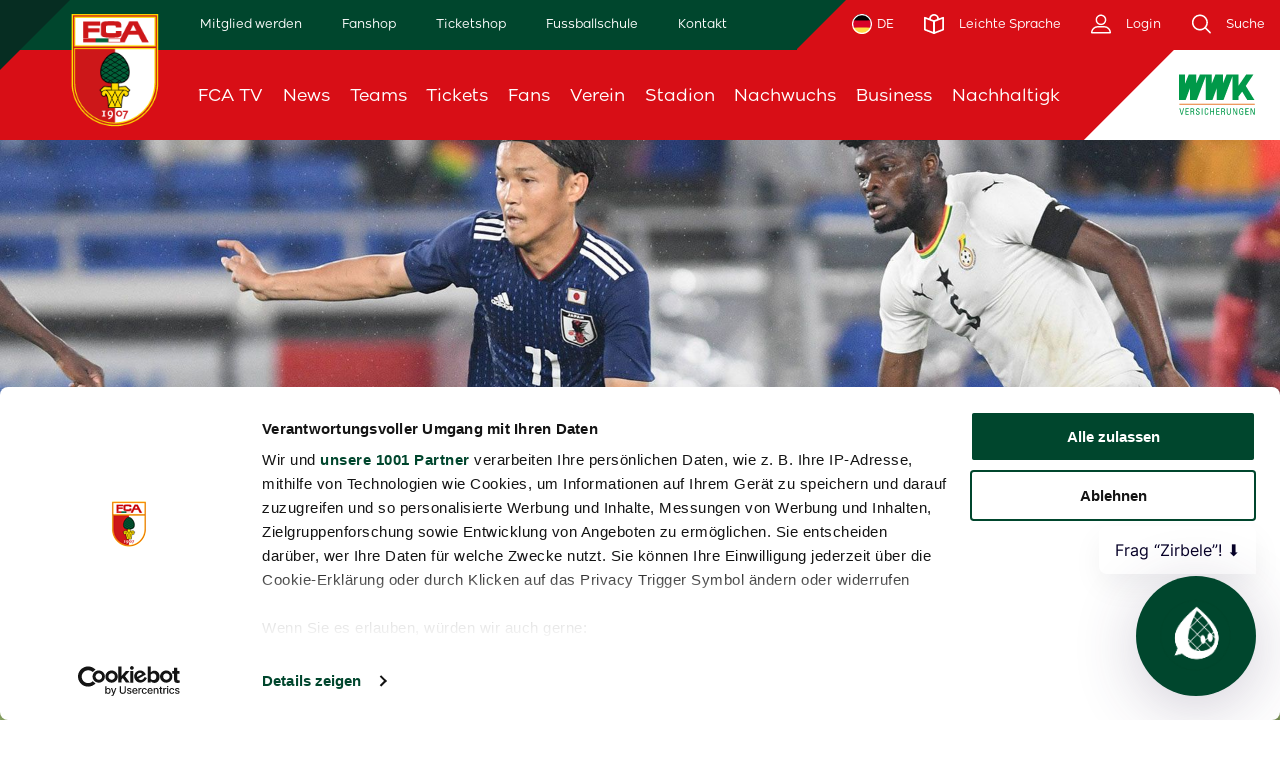

--- FILE ---
content_type: text/html; charset=UTF-8
request_url: https://www.fcaugsburg.de/article/durchwachsene-tests-fuer-die-weltmeisterschaft-4869
body_size: 22251
content:
<!DOCTYPE html>
<!--[if IE 9]>
<html class="lt-ie10 ie9" lang="de"> <![endif]-->
<!--[if gt IE 9]><!-->
<html lang="de"> <!--<![endif]-->

<head>
    <link rel="preconnect" href="https://consent.cookiebot.com">
<script id="Cookiebot" src="https://consent.cookiebot.com/uc.js" data-cbid="4f4dfc57-8114-4464-9aaf-fb9b7503b208" data-framework="TCFv2.2" type="text/javascript" async></script>
    
<script type="text/plain" data-cookieconsent="statistics" async src="https://www.googletagmanager.com/gtag/js?id=UA-42634291-1"></script>
<script type="text/plain" data-cookieconsent="statistics">
    window.dataLayer = window.dataLayer || [];
    function gtag(){dataLayer.push(arguments);}
    gtag('js', new Date());

    gtag('config', 'UA-42634291-1', { 'anonymize_ip': true });
</script>
<!-- Google Tag Manager -->
<script>
    (function(w,d,s,l,i){w[l]=w[l]||[];w[l].push({'gtm.start':
    new Date().getTime(),event:'gtm.js'});var f=d.getElementsByTagName(s)[0],
    j=d.createElement(s),dl=l!='dataLayer'?'&l='+l:'';j.async=true;j.src=
    'https://metrics.fcaugsburg.de/6nPWJboZGy?id='+i+dl;f.parentNode.insertBefore(j,f);
    })(window,document,'script','dataLayer','GTM-5GBMP3RZ');
</script>
<script type="text/plain" data-cookieconsent="statistics">
    (function(w,d,s,l,i){w[l]=w[l]||[];w[l].push({'gtm.start':
            new Date().getTime(),event:'gtm.js'});var f=d.getElementsByTagName(s)[0],
        j=d.createElement(s),dl=l!='dataLayer'?'&l='+l:'';j.async=true;j.src=
        'https://www.googletagmanager.com/gtm.js?id='+i+dl;f.parentNode.insertBefore(j,f);
    })(window,document,'script','dataLayer','GTM-MQHF96Z');
</script>
<!-- End Google Tag Manager -->
    <meta charset="utf-8"/>
    <meta http-equiv="X-UA-Compatible" content="IE=Edge"/>

    <title>
        Durchwachsene Tests für die Weltmeisterschaft | FC Augsburg    </title>

    <meta name="description"
          content="" />

    <meta name="keywords"
          content="" />

            
    
    <meta name="robots" content="index, follow"/>

        <meta property="og:title" content="Durchwachsene Tests für die Weltmeisterschaft | FC Augsburg"/>
    <meta property="og:site_name" content="FC Augsburg"/>
    <meta property="og:locale" content="de"/>
    <meta property="og:type" content="website"/>
    
                        <meta property="og:image" content="https://www.fcaugsburg.de/media/fca/article_stage/0001/53/thumb_52374_article_stage_hd.jpeg"/>
        <meta property="og:image:width" content="1920"/>
        <meta property="og:image:height" content="1280"/>
        <meta property="og:image:type" content="image/jpeg"/>
    
            <meta property="fb:pages" content="39578076993" />
        <meta name="google-site-verification" content="3d-jqTtQBvASVG5XyufZXulxqoo9GmJVCrHLuZjqEDs" />

    <meta name="mobile-web-app-capable" content="yes"/>
    <meta name="apple-mobile-web-app-status-bar-style" content="black">
    <meta name="format-detection" content="telephone=no"/>
    <meta name="viewport" content="width=device-width, initial-scale=1"/>
    <meta name="application-name" content="FC Augsburg"/>
    <script type="text/plain" data-cookieconsent="statistics">
    window.NREUM||(NREUM={}),__nr_require=function(t,e,n){function r(n){if(!e[n]){var o=e[n]={exports:{}};t[n][0].call(o.exports,function(e){var o=t[n][1][e];return r(o||e)},o,o.exports)}return e[n].exports}if("function"==typeof __nr_require)return __nr_require;for(var o=0;o<n.length;o++)r(n[o]);return r}({1:[function(t,e,n){function r(t){try{c.console&&console.log(t)}catch(e){}}var o,i=t("ee"),a=t(20),c={};try{o=localStorage.getItem("__nr_flags").split(","),console&&"function"==typeof console.log&&(c.console=!0,o.indexOf("dev")!==-1&&(c.dev=!0),o.indexOf("nr_dev")!==-1&&(c.nrDev=!0))}catch(s){}c.nrDev&&i.on("internal-error",function(t){r(t.stack)}),c.dev&&i.on("fn-err",function(t,e,n){r(n.stack)}),c.dev&&(r("NR AGENT IN DEVELOPMENT MODE"),r("flags: "+a(c,function(t,e){return t}).join(", ")))},{}],2:[function(t,e,n){function r(t,e,n,r,c){try{h?h-=1:o(c||new UncaughtException(t,e,n),!0)}catch(f){try{i("ierr",[f,s.now(),!0])}catch(d){}}return"function"==typeof u&&u.apply(this,a(arguments))}function UncaughtException(t,e,n){this.message=t||"Uncaught error with no additional information",this.sourceURL=e,this.line=n}function o(t,e){var n=e?null:s.now();i("err",[t,n])}var i=t("handle"),a=t(21),c=t("ee"),s=t("loader"),f=t("gos"),u=window.onerror,d=!1,p="nr@seenError",h=0;s.features.err=!0,t(1),window.onerror=r;try{throw new Error}catch(l){"stack"in l&&(t(13),t(12),"addEventListener"in window&&t(6),s.xhrWrappable&&t(14),d=!0)}c.on("fn-start",function(t,e,n){d&&(h+=1)}),c.on("fn-err",function(t,e,n){d&&!n[p]&&(f(n,p,function(){return!0}),this.thrown=!0,o(n))}),c.on("fn-end",function(){d&&!this.thrown&&h>0&&(h-=1)}),c.on("internal-error",function(t){i("ierr",[t,s.now(),!0])})},{}],3:[function(t,e,n){t("loader").features.ins=!0},{}],4:[function(t,e,n){function r(){M++,S=y.hash,this[u]=b.now()}function o(){M--,y.hash!==S&&i(0,!0);var t=b.now();this[l]=~~this[l]+t-this[u],this[d]=t}function i(t,e){E.emit("newURL",[""+y,e])}function a(t,e){t.on(e,function(){this[e]=b.now()})}var c="-start",s="-end",f="-body",u="fn"+c,d="fn"+s,p="cb"+c,h="cb"+s,l="jsTime",m="fetch",v="addEventListener",w=window,y=w.location,b=t("loader");if(w[v]&&b.xhrWrappable){var g=t(10),x=t(11),E=t(8),P=t(6),O=t(13),R=t(7),T=t(14),L=t(9),j=t("ee"),N=j.get("tracer");t(15),b.features.spa=!0;var S,M=0;j.on(u,r),j.on(p,r),j.on(d,o),j.on(h,o),j.buffer([u,d,"xhr-done","xhr-resolved"]),P.buffer([u]),O.buffer(["setTimeout"+s,"clearTimeout"+c,u]),T.buffer([u,"new-xhr","send-xhr"+c]),R.buffer([m+c,m+"-done",m+f+c,m+f+s]),E.buffer(["newURL"]),g.buffer([u]),x.buffer(["propagate",p,h,"executor-err","resolve"+c]),N.buffer([u,"no-"+u]),L.buffer(["new-jsonp","cb-start","jsonp-error","jsonp-end"]),a(T,"send-xhr"+c),a(j,"xhr-resolved"),a(j,"xhr-done"),a(R,m+c),a(R,m+"-done"),a(L,"new-jsonp"),a(L,"jsonp-end"),a(L,"cb-start"),E.on("pushState-end",i),E.on("replaceState-end",i),w[v]("hashchange",i,!0),w[v]("load",i,!0),w[v]("popstate",function(){i(0,M>1)},!0)}},{}],5:[function(t,e,n){function r(t){}if(window.performance&&window.performance.timing&&window.performance.getEntriesByType){var o=t("ee"),i=t("handle"),a=t(13),c=t(12),s="learResourceTimings",f="addEventListener",u="resourcetimingbufferfull",d="bstResource",p="resource",h="-start",l="-end",m="fn"+h,v="fn"+l,w="bstTimer",y="pushState",b=t("loader");b.features.stn=!0,t(8);var g=NREUM.o.EV;o.on(m,function(t,e){var n=t[0];n instanceof g&&(this.bstStart=b.now())}),o.on(v,function(t,e){var n=t[0];n instanceof g&&i("bst",[n,e,this.bstStart,b.now()])}),a.on(m,function(t,e,n){this.bstStart=b.now(),this.bstType=n}),a.on(v,function(t,e){i(w,[e,this.bstStart,b.now(),this.bstType])}),c.on(m,function(){this.bstStart=b.now()}),c.on(v,function(t,e){i(w,[e,this.bstStart,b.now(),"requestAnimationFrame"])}),o.on(y+h,function(t){this.time=b.now(),this.startPath=location.pathname+location.hash}),o.on(y+l,function(t){i("bstHist",[location.pathname+location.hash,this.startPath,this.time])}),f in window.performance&&(window.performance["c"+s]?window.performance[f](u,function(t){i(d,[window.performance.getEntriesByType(p)]),window.performance["c"+s]()},!1):window.performance[f]("webkit"+u,function(t){i(d,[window.performance.getEntriesByType(p)]),window.performance["webkitC"+s]()},!1)),document[f]("scroll",r,{passive:!0}),document[f]("keypress",r,!1),document[f]("click",r,!1)}},{}],6:[function(t,e,n){function r(t){for(var e=t;e&&!e.hasOwnProperty(u);)e=Object.getPrototypeOf(e);e&&o(e)}function o(t){c.inPlace(t,[u,d],"-",i)}function i(t,e){return t[1]}var a=t("ee").get("events"),c=t(23)(a,!0),s=t("gos"),f=XMLHttpRequest,u="addEventListener",d="removeEventListener";e.exports=a,"getPrototypeOf"in Object?(r(document),r(window),r(f.prototype)):f.prototype.hasOwnProperty(u)&&(o(window),o(f.prototype)),a.on(u+"-start",function(t,e){var n=t[1],r=s(n,"nr@wrapped",function(){function t(){if("function"==typeof n.handleEvent)return n.handleEvent.apply(n,arguments)}var e={object:t,"function":n}[typeof n];return e?c(e,"fn-",null,e.name||"anonymous"):n});this.wrapped=t[1]=r}),a.on(d+"-start",function(t){t[1]=this.wrapped||t[1]})},{}],7:[function(t,e,n){function r(t,e,n){var r=t[e];"function"==typeof r&&(t[e]=function(){var t=r.apply(this,arguments);return o.emit(n+"start",arguments,t),t.then(function(e){return o.emit(n+"end",[null,e],t),e},function(e){throw o.emit(n+"end",[e],t),e})})}var o=t("ee").get("fetch"),i=t(20);e.exports=o;var a=window,c="fetch-",s=c+"body-",f=["arrayBuffer","blob","json","text","formData"],u=a.Request,d=a.Response,p=a.fetch,h="prototype";u&&d&&p&&(i(f,function(t,e){r(u[h],e,s),r(d[h],e,s)}),r(a,"fetch",c),o.on(c+"end",function(t,e){var n=this;e?e.clone().arrayBuffer().then(function(t){n.rxSize=t.byteLength,o.emit(c+"done",[null,e],n)}):o.emit(c+"done",[t],n)}))},{}],8:[function(t,e,n){var r=t("ee").get("history"),o=t(23)(r);e.exports=r,o.inPlace(window.history,["pushState","replaceState"],"-")},{}],9:[function(t,e,n){function r(t){function e(){s.emit("jsonp-end",[],p),t.removeEventListener("load",e,!1),t.removeEventListener("error",n,!1)}function n(){s.emit("jsonp-error",[],p),s.emit("jsonp-end",[],p),t.removeEventListener("load",e,!1),t.removeEventListener("error",n,!1)}var r=t&&"string"==typeof t.nodeName&&"script"===t.nodeName.toLowerCase();if(r){var o="function"==typeof t.addEventListener;if(o){var a=i(t.src);if(a){var u=c(a),d="function"==typeof u.parent[u.key];if(d){var p={};f.inPlace(u.parent,[u.key],"cb-",p),t.addEventListener("load",e,!1),t.addEventListener("error",n,!1),s.emit("new-jsonp",[t.src],p)}}}}}function o(){return"addEventListener"in window}function i(t){var e=t.match(u);return e?e[1]:null}function a(t,e){var n=t.match(p),r=n[1],o=n[3];return o?a(o,e[r]):e[r]}function c(t){var e=t.match(d);return e&&e.length>=3?{key:e[2],parent:a(e[1],window)}:{key:t,parent:window}}var s=t("ee").get("jsonp"),f=t(23)(s);if(e.exports=s,o()){var u=/[?&](?:callback|cb)=([^&#]+)/,d=/(.*)\.([^.]+)/,p=/^(\w+)(\.|$)(.*)$/,h=["appendChild","insertBefore","replaceChild"];f.inPlace(HTMLElement.prototype,h,"dom-"),f.inPlace(HTMLHeadElement.prototype,h,"dom-"),f.inPlace(HTMLBodyElement.prototype,h,"dom-"),s.on("dom-start",function(t){r(t[0])})}},{}],10:[function(t,e,n){var r=t("ee").get("mutation"),o=t(23)(r),i=NREUM.o.MO;e.exports=r,i&&(window.MutationObserver=function(t){return this instanceof i?new i(o(t,"fn-")):i.apply(this,arguments)},MutationObserver.prototype=i.prototype)},{}],11:[function(t,e,n){function r(t){var e=a.context(),n=c(t,"executor-",e),r=new f(n);return a.context(r).getCtx=function(){return e},a.emit("new-promise",[r,e],e),r}function o(t,e){return e}var i=t(23),a=t("ee").get("promise"),c=i(a),s=t(20),f=NREUM.o.PR;e.exports=a,f&&(window.Promise=r,["all","race"].forEach(function(t){var e=f[t];f[t]=function(n){function r(t){return function(){a.emit("propagate",[null,!o],i),o=o||!t}}var o=!1;s(n,function(e,n){Promise.resolve(n).then(r("all"===t),r(!1))});var i=e.apply(f,arguments),c=f.resolve(i);return c}}),["resolve","reject"].forEach(function(t){var e=f[t];f[t]=function(t){var n=e.apply(f,arguments);return t!==n&&a.emit("propagate",[t,!0],n),n}}),f.prototype["catch"]=function(t){return this.then(null,t)},f.prototype=Object.create(f.prototype,{constructor:{value:r}}),s(Object.getOwnPropertyNames(f),function(t,e){try{r[e]=f[e]}catch(n){}}),a.on("executor-start",function(t){t[0]=c(t[0],"resolve-",this),t[1]=c(t[1],"resolve-",this)}),a.on("executor-err",function(t,e,n){t[1](n)}),c.inPlace(f.prototype,["then"],"then-",o),a.on("then-start",function(t,e){this.promise=e,t[0]=c(t[0],"cb-",this),t[1]=c(t[1],"cb-",this)}),a.on("then-end",function(t,e,n){this.nextPromise=n;var r=this.promise;a.emit("propagate",[r,!0],n)}),a.on("cb-end",function(t,e,n){a.emit("propagate",[n,!0],this.nextPromise)}),a.on("propagate",function(t,e,n){this.getCtx&&!e||(this.getCtx=function(){if(t instanceof Promise)var e=a.context(t);return e&&e.getCtx?e.getCtx():this})}),r.toString=function(){return""+f})},{}],12:[function(t,e,n){var r=t("ee").get("raf"),o=t(23)(r),i="equestAnimationFrame";e.exports=r,o.inPlace(window,["r"+i,"mozR"+i,"webkitR"+i,"msR"+i],"raf-"),r.on("raf-start",function(t){t[0]=o(t[0],"fn-")})},{}],13:[function(t,e,n){function r(t,e,n){t[0]=a(t[0],"fn-",null,n)}function o(t,e,n){this.method=n,this.timerDuration=isNaN(t[1])?0:+t[1],t[0]=a(t[0],"fn-",this,n)}var i=t("ee").get("timer"),a=t(23)(i),c="setTimeout",s="setInterval",f="clearTimeout",u="-start",d="-";e.exports=i,a.inPlace(window,[c,"setImmediate"],c+d),a.inPlace(window,[s],s+d),a.inPlace(window,[f,"clearImmediate"],f+d),i.on(s+u,r),i.on(c+u,o)},{}],14:[function(t,e,n){function r(t,e){d.inPlace(e,["onreadystatechange"],"fn-",c)}function o(){var t=this,e=u.context(t);t.readyState>3&&!e.resolved&&(e.resolved=!0,u.emit("xhr-resolved",[],t)),d.inPlace(t,y,"fn-",c)}function i(t){b.push(t),l&&(x?x.then(a):v?v(a):(E=-E,P.data=E))}function a(){for(var t=0;t<b.length;t++)r([],b[t]);b.length&&(b=[])}function c(t,e){return e}function s(t,e){for(var n in t)e[n]=t[n];return e}t(6);var f=t("ee"),u=f.get("xhr"),d=t(23)(u),p=NREUM.o,h=p.XHR,l=p.MO,m=p.PR,v=p.SI,w="readystatechange",y=["onload","onerror","onabort","onloadstart","onloadend","onprogress","ontimeout"],b=[];e.exports=u;var g=window.XMLHttpRequest=function(t){var e=new h(t);try{u.emit("new-xhr",[e],e),e.addEventListener(w,o,!1)}catch(n){try{u.emit("internal-error",[n])}catch(r){}}return e};if(s(h,g),g.prototype=h.prototype,d.inPlace(g.prototype,["open","send"],"-xhr-",c),u.on("send-xhr-start",function(t,e){r(t,e),i(e)}),u.on("open-xhr-start",r),l){var x=m&&m.resolve();if(!v&&!m){var E=1,P=document.createTextNode(E);new l(a).observe(P,{characterData:!0})}}else f.on("fn-end",function(t){t[0]&&t[0].type===w||a()})},{}],15:[function(t,e,n){function r(t){var e=this.params,n=this.metrics;if(!this.ended){this.ended=!0;for(var r=0;r<d;r++)t.removeEventListener(u[r],this.listener,!1);if(!e.aborted){if(n.duration=a.now()-this.startTime,4===t.readyState){e.status=t.status;var i=o(t,this.lastSize);if(i&&(n.rxSize=i),this.sameOrigin){var s=t.getResponseHeader("X-NewRelic-App-Data");s&&(e.cat=s.split(", ").pop())}}else e.status=0;n.cbTime=this.cbTime,f.emit("xhr-done",[t],t),c("xhr",[e,n,this.startTime])}}}function o(t,e){var n=t.responseType;if("json"===n&&null!==e)return e;var r="arraybuffer"===n||"blob"===n||"json"===n?t.response:t.responseText;return l(r)}function i(t,e){var n=s(e),r=t.params;r.host=n.hostname+":"+n.port,r.pathname=n.pathname,t.sameOrigin=n.sameOrigin}var a=t("loader");if(a.xhrWrappable){var c=t("handle"),s=t(16),f=t("ee"),u=["load","error","abort","timeout"],d=u.length,p=t("id"),h=t(19),l=t(18),m=window.XMLHttpRequest;a.features.xhr=!0,t(14),f.on("new-xhr",function(t){var e=this;e.totalCbs=0,e.called=0,e.cbTime=0,e.end=r,e.ended=!1,e.xhrGuids={},e.lastSize=null,h&&(h>34||h<10)||window.opera||t.addEventListener("progress",function(t){e.lastSize=t.loaded},!1)}),f.on("open-xhr-start",function(t){this.params={method:t[0]},i(this,t[1]),this.metrics={}}),f.on("open-xhr-end",function(t,e){"loader_config"in NREUM&&"xpid"in NREUM.loader_config&&this.sameOrigin&&e.setRequestHeader("X-NewRelic-ID",NREUM.loader_config.xpid)}),f.on("send-xhr-start",function(t,e){var n=this.metrics,r=t[0],o=this;if(n&&r){var i=l(r);i&&(n.txSize=i)}this.startTime=a.now(),this.listener=function(t){try{"abort"===t.type&&(o.params.aborted=!0),("load"!==t.type||o.called===o.totalCbs&&(o.onloadCalled||"function"!=typeof e.onload))&&o.end(e)}catch(n){try{f.emit("internal-error",[n])}catch(r){}}};for(var c=0;c<d;c++)e.addEventListener(u[c],this.listener,!1)}),f.on("xhr-cb-time",function(t,e,n){this.cbTime+=t,e?this.onloadCalled=!0:this.called+=1,this.called!==this.totalCbs||!this.onloadCalled&&"function"==typeof n.onload||this.end(n)}),f.on("xhr-load-added",function(t,e){var n=""+p(t)+!!e;this.xhrGuids&&!this.xhrGuids[n]&&(this.xhrGuids[n]=!0,this.totalCbs+=1)}),f.on("xhr-load-removed",function(t,e){var n=""+p(t)+!!e;this.xhrGuids&&this.xhrGuids[n]&&(delete this.xhrGuids[n],this.totalCbs-=1)}),f.on("addEventListener-end",function(t,e){e instanceof m&&"load"===t[0]&&f.emit("xhr-load-added",[t[1],t[2]],e)}),f.on("removeEventListener-end",function(t,e){e instanceof m&&"load"===t[0]&&f.emit("xhr-load-removed",[t[1],t[2]],e)}),f.on("fn-start",function(t,e,n){e instanceof m&&("onload"===n&&(this.onload=!0),("load"===(t[0]&&t[0].type)||this.onload)&&(this.xhrCbStart=a.now()))}),f.on("fn-end",function(t,e){this.xhrCbStart&&f.emit("xhr-cb-time",[a.now()-this.xhrCbStart,this.onload,e],e)})}},{}],16:[function(t,e,n){e.exports=function(t){var e=document.createElement("a"),n=window.location,r={};e.href=t,r.port=e.port;var o=e.href.split("://");!r.port&&o[1]&&(r.port=o[1].split("/")[0].split("@").pop().split(":")[1]),r.port&&"0"!==r.port||(r.port="https"===o[0]?"443":"80"),r.hostname=e.hostname||n.hostname,r.pathname=e.pathname,r.protocol=o[0],"/"!==r.pathname.charAt(0)&&(r.pathname="/"+r.pathname);var i=!e.protocol||":"===e.protocol||e.protocol===n.protocol,a=e.hostname===document.domain&&e.port===n.port;return r.sameOrigin=i&&(!e.hostname||a),r}},{}],17:[function(t,e,n){function r(){}function o(t,e,n){return function(){return i(t,[f.now()].concat(c(arguments)),e?null:this,n),e?void 0:this}}var i=t("handle"),a=t(20),c=t(21),s=t("ee").get("tracer"),f=t("loader"),u=NREUM;"undefined"==typeof window.newrelic&&(newrelic=u);var d=["setPageViewName","setCustomAttribute","setErrorHandler","finished","addToTrace","inlineHit","addRelease"],p="api-",h=p+"ixn-";a(d,function(t,e){u[e]=o(p+e,!0,"api")}),u.addPageAction=o(p+"addPageAction",!0),u.setCurrentRouteName=o(p+"routeName",!0),e.exports=newrelic,u.interaction=function(){return(new r).get()};var l=r.prototype={createTracer:function(t,e){var n={},r=this,o="function"==typeof e;return i(h+"tracer",[f.now(),t,n],r),function(){if(s.emit((o?"":"no-")+"fn-start",[f.now(),r,o],n),o)try{return e.apply(this,arguments)}catch(t){throw s.emit("fn-err",[arguments,this,t],n),t}finally{s.emit("fn-end",[f.now()],n)}}}};a("setName,setAttribute,save,ignore,onEnd,getContext,end,get".split(","),function(t,e){l[e]=o(h+e)}),newrelic.noticeError=function(t){"string"==typeof t&&(t=new Error(t)),i("err",[t,f.now()])}},{}],18:[function(t,e,n){e.exports=function(t){if("string"==typeof t&&t.length)return t.length;if("object"==typeof t){if("undefined"!=typeof ArrayBuffer&&t instanceof ArrayBuffer&&t.byteLength)return t.byteLength;if("undefined"!=typeof Blob&&t instanceof Blob&&t.size)return t.size;if(!("undefined"!=typeof FormData&&t instanceof FormData))try{return JSON.stringify(t).length}catch(e){return}}}},{}],19:[function(t,e,n){var r=0,o=navigator.userAgent.match(/Firefox[\/\s](\d+\.\d+)/);o&&(r=+o[1]),e.exports=r},{}],20:[function(t,e,n){function r(t,e){var n=[],r="",i=0;for(r in t)o.call(t,r)&&(n[i]=e(r,t[r]),i+=1);return n}var o=Object.prototype.hasOwnProperty;e.exports=r},{}],21:[function(t,e,n){function r(t,e,n){e||(e=0),"undefined"==typeof n&&(n=t?t.length:0);for(var r=-1,o=n-e||0,i=Array(o<0?0:o);++r<o;)i[r]=t[e+r];return i}e.exports=r},{}],22:[function(t,e,n){e.exports={exists:"undefined"!=typeof window.performance&&window.performance.timing&&"undefined"!=typeof window.performance.timing.navigationStart}},{}],23:[function(t,e,n){function r(t){return!(t&&t instanceof Function&&t.apply&&!t[a])}var o=t("ee"),i=t(21),a="nr@original",c=Object.prototype.hasOwnProperty,s=!1;e.exports=function(t,e){function n(t,e,n,o){function nrWrapper(){var r,a,c,s;try{a=this,r=i(arguments),c="function"==typeof n?n(r,a):n||{}}catch(f){p([f,"",[r,a,o],c])}u(e+"start",[r,a,o],c);try{return s=t.apply(a,r)}catch(d){throw u(e+"err",[r,a,d],c),d}finally{u(e+"end",[r,a,s],c)}}return r(t)?t:(e||(e=""),nrWrapper[a]=t,d(t,nrWrapper),nrWrapper)}function f(t,e,o,i){o||(o="");var a,c,s,f="-"===o.charAt(0);for(s=0;s<e.length;s++)c=e[s],a=t[c],r(a)||(t[c]=n(a,f?c+o:o,i,c))}function u(n,r,o){if(!s||e){var i=s;s=!0;try{t.emit(n,r,o,e)}catch(a){p([a,n,r,o])}s=i}}function d(t,e){if(Object.defineProperty&&Object.keys)try{var n=Object.keys(t);return n.forEach(function(n){Object.defineProperty(e,n,{get:function(){return t[n]},set:function(e){return t[n]=e,e}})}),e}catch(r){p([r])}for(var o in t)c.call(t,o)&&(e[o]=t[o]);return e}function p(e){try{t.emit("internal-error",e)}catch(n){}}return t||(t=o),n.inPlace=f,n.flag=a,n}},{}],ee:[function(t,e,n){function r(){}function o(t){function e(t){return t&&t instanceof r?t:t?s(t,c,i):i()}function n(n,r,o,i){if(!p.aborted||i){t&&t(n,r,o);for(var a=e(o),c=l(n),s=c.length,f=0;f<s;f++)c[f].apply(a,r);var d=u[y[n]];return d&&d.push([b,n,r,a]),a}}function h(t,e){w[t]=l(t).concat(e)}function l(t){return w[t]||[]}function m(t){return d[t]=d[t]||o(n)}function v(t,e){f(t,function(t,n){e=e||"feature",y[n]=e,e in u||(u[e]=[])})}var w={},y={},b={on:h,emit:n,get:m,listeners:l,context:e,buffer:v,abort:a,aborted:!1};return b}function i(){return new r}function a(){(u.api||u.feature)&&(p.aborted=!0,u=p.backlog={})}var c="nr@context",s=t("gos"),f=t(20),u={},d={},p=e.exports=o();p.backlog=u},{}],gos:[function(t,e,n){function r(t,e,n){if(o.call(t,e))return t[e];var r=n();if(Object.defineProperty&&Object.keys)try{return Object.defineProperty(t,e,{value:r,writable:!0,enumerable:!1}),r}catch(i){}return t[e]=r,r}var o=Object.prototype.hasOwnProperty;e.exports=r},{}],handle:[function(t,e,n){function r(t,e,n,r){o.buffer([t],r),o.emit(t,e,n)}var o=t("ee").get("handle");e.exports=r,r.ee=o},{}],id:[function(t,e,n){function r(t){var e=typeof t;return!t||"object"!==e&&"function"!==e?-1:t===window?0:a(t,i,function(){return o++})}var o=1,i="nr@id",a=t("gos");e.exports=r},{}],loader:[function(t,e,n){function r(){if(!x++){var t=g.info=NREUM.info,e=p.getElementsByTagName("script")[0];if(setTimeout(u.abort,3e4),!(t&&t.licenseKey&&t.applicationID&&e))return u.abort();f(y,function(e,n){t[e]||(t[e]=n)}),s("mark",["onload",a()+g.offset],null,"api");var n=p.createElement("script");n.src="https://"+t.agent,e.parentNode.insertBefore(n,e)}}function o(){"complete"===p.readyState&&i()}function i(){s("mark",["domContent",a()+g.offset],null,"api")}function a(){return E.exists&&performance.now?Math.round(performance.now()):(c=Math.max((new Date).getTime(),c))-g.offset}var c=(new Date).getTime(),s=t("handle"),f=t(20),u=t("ee"),d=window,p=d.document,h="addEventListener",l="attachEvent",m=d.XMLHttpRequest,v=m&&m.prototype;NREUM.o={ST:setTimeout,SI:d.setImmediate,CT:clearTimeout,XHR:m,REQ:d.Request,EV:d.Event,PR:d.Promise,MO:d.MutationObserver};var w=""+location,y={beacon:"bam.nr-data.net",errorBeacon:"bam.nr-data.net",agent:"js-agent.newrelic.com/nr-spa-1071.min.js"},b=m&&v&&v[h]&&!/CriOS/.test(navigator.userAgent),g=e.exports={offset:c,now:a,origin:w,features:{},xhrWrappable:b};t(17),p[h]?(p[h]("DOMContentLoaded",i,!1),d[h]("load",r,!1)):(p[l]("onreadystatechange",o),d[l]("onload",r)),s("mark",["firstbyte",c],null,"api");var x=0,E=t(22)},{}]},{},["loader",2,15,5,3,4]);
    ;NREUM.info={beacon:"bam.nr-data.net",errorBeacon:"bam.nr-data.net",licenseKey:"f6b7fe1481",applicationID:"125719211",sa:1}
</script>
    <script type="text/javascript" data-cookieconsent="marketing">
  sas_tmstp=Math.round(Math.random()*10000000000);sas_masterflag=1;
  function SmartAdServer(sas_pageid,sas_formatid,sas_target) {
    if (sas_masterflag==1) {sas_masterflag=0;sas_master='M';} else {sas_master='S';};
    document.write('<scr'+'ipt src="' + sas_pageid + '/' + sas_formatid + '/' + sas_master + '/' + sas_tmstp + '/' + escape(sas_target) + '?"></scr'+'ipt>');
  }
</script>

    <link rel="preconnect" href="https://logos.fantv.media/">
        <link rel="canonical" href="https://www.fcaugsburg.de/article/durchwachsene-tests-fuer-die-weltmeisterschaft-4869" />

    <link href="/bundles/exozetfrontend/fca/css/styles.css?v=2.1.43589816" rel="stylesheet"/>
    <link href="/bundles/exozetfrontend/fca/custom/css/styles.css?v=2.1.43589816" rel="stylesheet"/>

                                                <link href="/bundles/exozetfrontend/fca/custom/css/userdefined/css-fca202509090255227367.css" rel="stylesheet" />
                            <link href="/bundles/exozetfrontend/fca/custom/css/userdefined/tabellen202501131003543679.css" rel="stylesheet" />
                            <link href="/bundles/exozetfrontend/fca/custom/css/userdefined/barrierefreiheit202506270106435678.css" rel="stylesheet" />
                        
    <script src="/bundles/fosjsrouting/js/router.min.js"></script>
    <script src="/js/fos_js_routes.js?v=2.1.43589816"></script>

        <script src="/bundles/bazingajstranslation/js/translator.min.js"></script>
    <script src="/js/translations/config.js"></script>
    <script src="/js/translations/fca/de.js?v=2.1.43589816"></script>
    <script id="mycrocast_base" src="https://mycrocast-webplayer.s3.eu-central-1.amazonaws.com/main.js"></script>
    <script>
    // Set to the same value as the web property used on the site
    var gaProperty = 'UA-42634291-1';
    // Disable tracking if the opt-out cookie exists.
    var disableStr = 'ga-disable-' + gaProperty;
    if (document.cookie.indexOf(disableStr + '=true') > -1) {
      window[disableStr] = true;
    }

    // Opt-out function
    function gaOptout() {
      document.cookie = disableStr + '=true; expires=Thu, 31 Dec 2099 23:59:59 UTC; path=/';
      window[disableStr] = true;
    }
    </script>

    <script>
        function loadJS(u) {
            var r = document.getElementsByTagName("script")[0], s = document.createElement("script");
            s.src = u;
            r.parentNode.insertBefore(s, r);
        }

        if (!window.HTMLPictureElement) {
            document.createElement('picture');
            loadJS("//cdn.jsdelivr.net/g/respimage(respimage.min.js+plugins/mutation/ri.mutation.min.js+plugins/intrinsic-dimension/ri.intrinsic.min.js+plugins/typesupport/ri.type.min.js)");
        }
    </script>
    <script src="/bundles/exozetfrontend/default/js/lazysizes.js" async=""></script>

    <link rel="apple-touch-icon" sizes="180x180" href="/bundles/exozetfrontend/fca/img/appicons/apple-touch-icon.png?v=2.1.43589816">

<link rel="shortcut icon" href="/bundles/exozetfrontend/fca/img/appicons/favicon.ico?v=2.1.43589816">
<link rel="icon" type="image/png" sizes="32x32" href="/bundles/exozetfrontend/fca/img/appicons/favicon-32x32.png?v=2.1.43589816">
<link rel="icon" type="image/png" sizes="16x16" href="/bundles/exozetfrontend/fca/img/appicons/favicon-16x16.png?v=2.1.43589816">

<link rel="manifest" href="/bundles/exozetfrontend/fca/manifest.json?v=2.1.43589816">

<link rel="mask-icon" href="/bundles/exozetfrontend/fca/img/appicons/safari-pinned-tab.svg?v=2.1.43589816" color="#000000">

<meta name="msapplication-config" content="/bundles/exozetfrontend/fca/browserconfig.xml?v=2.1.43589816">
<meta name="msapplication-TileColor" content="#000000">

<meta name="theme-color" content="#000000">

        <script type="application/ld+json">
    {
        "@context": "https://schema.org",
        "@type": "NewsArticle",
        "mainEntityOfPage": {
            "@type": "WebPage",
            "@id": "https://www.fcaugsburg.de/article/durchwachsene-tests-fuer-die-weltmeisterschaft-4869"
        },
        "headline": "Durchwachsene Tests für die Weltmeisterschaft",

        "image": [
            "https://www.fcaugsburg.de/media/fca/article_stage/0001/53/thumb_52374_article_stage_hd.jpeg"
        ],
        "datePublished": "2018-06-02T14:22:37+02:00",
        "dateModified": "2019-10-29T12:57:41+01:00",
        "publisher": {
            "@type": "Organization",
            "name": "FC Augsburg 1907",
            "logo": {
                "@type": "ImageObject",
                "url": "https://www.fcaugsburg.de/bundles/exozetfrontend/fca/img/logos/augsburg-logo.png"
            }
        },
        "description": "Die FuÃball-Weltmeisterschaft in Russland rÃ¼ckt immer nÃ¤her. FÃ¼r Ja-Cheol Koo und Takashi Umsami standen nun bereits die ersten Testspiele an. Auch die Ãst...",
        "author": {
            "type": "Organization",
            "name": "FC Augsburg 1907"
        }
    }
</script>
</head>

<body class="b-page">
    <!-- Google Tag Manager (noscript) -->
    <noscript>
        <iframe src="https://metrics.fcaugsburg.de/ns.html?id=GTM-5GBMP3RZ" height="0" width="0" style="display:none;visibility:hidden"></iframe>
        <iframe src="https://www.googletagmanager.com/ns.html?id=GTM-MQHF96Z" height="0" width="0" style="display:none;visibility:hidden"></iframe>
    </noscript>
    <!-- End Google Tag Manager (noscript) -->

    
    <script type="text/plain" data-cookieconsent="marketing" src="https://ced.sascdn.com/tag/1023/smart.js" async></script>
    <script type="text/plain" data-cookieconsent="marketing">
        var sas = sas || {};
        sas.cmd = sas.cmd || [];
        sas.cmd.push(function() {
            sas.setup({ networkid: 1023, domain: "https://www3.smartadserver.com", async: true });
        });
        sas.cmd.push(function() {
            sas.call("onecall", {
                siteId: 55627,
                pageId: 420244,
                formats: [
                    { id: 57643 },
                    { id: 98511 },
                    { id: 98512 },
                    { id: 23359 },
                    { id: 59836 },
                    { id: 23360 } // Format : superbanner 728x90
                ],
                target: ''
            });
        });
    </script>

    <!-- Melibo Chatbot -->
    <script src="https://cdn.melibo.de/v2/widget.js"></script>
    <melibo-widget key="63d2b55d-8176-4865-98e1-f31e2addc7de"></melibo-widget>
    <!-- End Melibo Chatbot -->

            
<header class="b-pageheader jsb_ jsb_PageHeader">
    <div class="b-brand">
        <a class="brand-inner" href="/" title="Die offizielle Website des FC Augsburg">
            <img class="brand-img" src="/bundles/exozetfrontend/fca/img/logos/augsburg-logo.png" alt="FC Augsburg Logo">
            <span class="brand-text u-visual-hidden">FC Augsburg</span>
        </a>
    </div>

    <div class="b-menu-btn">
        <button class="menu-btn-btn js-mobile-menu-toggle" type="button" aria-expanded="false"
                title="Taste für das Hauptmenü">
            <span class="menu-btn-inner">
                 Klicken
            </span>
        </button>
    </div>

    <div class="b-sponser-lead">
        <svg class="sponser-lead-svg-bg" viewBox="0 0 90 70">
            <path fill="#D80E16" fill-rule="evenodd" d="M0 0h90L0 90H0Z"></path>
        </svg>
        <div class="sponser-lead-inner">
            <a href="http://www.wwk.de/" class="" title="Hauptsponsor" target="_blank"
               rel="nofollow">
                <img class="sponser-lead-img" src="/bundles/exozetfrontend/fca/img/logos/wwk-logo.svg" alt="WWK Logo">
                <span class="sponser-lead-text u-visual-hidden">WWK</span>
            </a>
        </div>
    </div>

    <div class="pageheader-inner">
        <nav class="b-nav-sub" aria-label="Sekundär Menu">
            <ul class="nav-sub-list">
                                                                                        
                                                                                        
                
                                                            <li class="nav-sub-item">
                            <a class="nav-sub-item-link" href="https://www.fcaugsburg.de/mitgliedwerden" title="Mitglied werden" target="_blank">
                                Mitglied werden
                            </a>
                        </li>
                                                                                <li class="nav-sub-item">
                            <a class="nav-sub-item-link" href="https://www.fcaugsburg.de/fanshop" title="Fanshop" target="_blank">
                                Fanshop
                            </a>
                        </li>
                                                                                <li class="nav-sub-item">
                            <a class="nav-sub-item-link" href="https://shop.fcaugsburg.de" title="Ticketshop" target="_blank">
                                Ticketshop
                            </a>
                        </li>
                                                                                <li class="nav-sub-item">
                            <a class="nav-sub-item-link" href="/page/nachwuchs-fussballschule-angebote-106" title="Fussballschule" target="_self">
                                Fussballschule
                            </a>
                        </li>
                                                                                <li class="nav-sub-item">
                            <a class="nav-sub-item-link" href="/page/kontakt-51" title="Kontakt" target="_self">
                                Kontakt
                            </a>
                        </li>
                                    
            </ul>
            <svg class="nav-sub-corner-svg" viewBox="0 0 30 50">
                <path fill-rule="evenodd" d="M0 0h50L0 50H0z" fill="#00462D"></path>
            </svg>
        </nav>

        <nav class="b-nav-main jsb_ jsb_NavMain" aria-label="Hauptmenü">
            <ul class="nav-main-list">

                                    <li class="nav-main-item js-submenu-hover" data-sub-menu-target="menu44">
                        <a class="nav-main-item-link js-toggle-submenu-button" href="#"
                           data-sub-menu-target="menu44" aria-haspopup="true" aria-expanded="false">
                            FCA TV
                        </a>

                        <div class="b-navmain-dropdown js-sub-menu-topic js-sub-menu-overlay"
                             data-sub-menu-id="menu44">
                            <div class="navmain-dropwdown-inner">
                                                                    <ul class="navmain-dropdown-list">
                                                                                    <li class="navmain-dropdown-item-header">
                                                Saison 25/26
                                            </li>
                                                                                                                            
                                                                                                                                        
                                            
                                            <li class="navmain-dropdown-item">

                                                                                            <a class="navmain-dropdown-item-inner" href="/detail/list/203"
                                                   target="_self">
                                                    Bundesliga 25/26
                                                </a>
                                                                                        </li>
                                                                                    
                                                                                                                                        
                                            
                                            <li class="navmain-dropdown-item">

                                                                                            <a class="navmain-dropdown-item-inner" href="/detail/list/202"
                                                   target="_self">
                                                    DFB-Pokal 25/26
                                                </a>
                                                                                        </li>
                                                                                    
                                                                                                                                        
                                            
                                            <li class="navmain-dropdown-item">

                                                                                            <a class="navmain-dropdown-item-inner" href="/detail/list/201"
                                                   target="_self">
                                                    Testspiele 25/26
                                                </a>
                                                                                        </li>
                                                                            </ul>
                                                                    <ul class="navmain-dropdown-list">
                                                                                    <li class="navmain-dropdown-item-header">
                                                Rubriken
                                            </li>
                                                                                                                            
                                            
                                                                                                                                        
                                            <li class="navmain-dropdown-item">

                                                                                            <a class="navmain-dropdown-item-inner" href="/news/fca-geht-fremd"
                                                   target="_self">
                                                    FCA geht fremd
                                                </a>
                                                                                        </li>
                                                                                    
                                            
                                                                                                                                        
                                            <li class="navmain-dropdown-item">

                                                                                            <a class="navmain-dropdown-item-inner" href="/news/rund-ums-Spiel"
                                                   target="_self">
                                                    Rund ums Spiel
                                                </a>
                                                                                        </li>
                                                                                    
                                            
                                                                                                                                        
                                            <li class="navmain-dropdown-item">

                                                                                            <a class="navmain-dropdown-item-inner" href="/news/hinter-den-kulissen"
                                                   target="_self">
                                                    Hinter den Kulissen
                                                </a>
                                                                                        </li>
                                                                                    
                                            
                                                                                                                                        
                                            <li class="navmain-dropdown-item">

                                                                                            <a class="navmain-dropdown-item-inner" href="/news/kabinengefluester"
                                                   target="_self">
                                                    Kabinengeflüster
                                                </a>
                                                                                        </li>
                                                                                    
                                            
                                                                                                                                        
                                            <li class="navmain-dropdown-item">

                                                                                            <a class="navmain-dropdown-item-inner" href="/news/kasperl"
                                                   target="_self">
                                                    Kasperl
                                                </a>
                                                                                        </li>
                                                                            </ul>
                                                                    <ul class="navmain-dropdown-list">
                                                                                    <li class="navmain-dropdown-item-header">
                                                FCA TV
                                            </li>
                                                                                                                            
                                            
                                                                                                                                        
                                            <li class="navmain-dropdown-item">

                                                                                            <a class="navmain-dropdown-item-inner" href="/video/all"
                                                   target="_self">
                                                    Alle Videos
                                                </a>
                                                                                        </li>
                                                                                    
                                            
                                                                                                                                        
                                            <li class="navmain-dropdown-item">

                                                                                            <a class="navmain-dropdown-item-inner" href="/page/fca-tv-282"
                                                   target="_self">
                                                    Informationen
                                                </a>
                                                                                        </li>
                                                                            </ul>
                                                            </div>
                        </div>
                    </li>
                                    <li class="nav-main-item js-submenu-hover" data-sub-menu-target="menu16">
                        <a class="nav-main-item-link js-toggle-submenu-button" href="#"
                           data-sub-menu-target="menu16" aria-haspopup="true" aria-expanded="false">
                            News
                        </a>

                        <div class="b-navmain-dropdown js-sub-menu-topic js-sub-menu-overlay"
                             data-sub-menu-id="menu16">
                            <div class="navmain-dropwdown-inner">
                                                                    <ul class="navmain-dropdown-list">
                                                                                                                            
                                            
                                                                                                                                        
                                            <li class="navmain-dropdown-item">

                                                                                            <a class="navmain-dropdown-item-inner" href="/news"
                                                   target="_self">
                                                    Alle News
                                                </a>
                                                                                        </li>
                                                                                    
                                            
                                                                                                                                        
                                            <li class="navmain-dropdown-item">

                                                                                            <a class="navmain-dropdown-item-inner" href="/news/profis"
                                                   target="_self">
                                                    Profis
                                                </a>
                                                                                        </li>
                                                                                    
                                            
                                                                                                                                        
                                            <li class="navmain-dropdown-item">

                                                                                            <a class="navmain-dropdown-item-inner" href="/news/nachwuchs"
                                                   target="_self">
                                                    Nachwuchs
                                                </a>
                                                                                        </li>
                                                                                    
                                            
                                                                                                                                        
                                            <li class="navmain-dropdown-item">

                                                                                            <a class="navmain-dropdown-item-inner" href="/news/frauen"
                                                   target="_self">
                                                    Frauen
                                                </a>
                                                                                        </li>
                                                                                    
                                            
                                                                                                                                        
                                            <li class="navmain-dropdown-item">

                                                                                            <a class="navmain-dropdown-item-inner" href="/news/esports"
                                                   target="_self">
                                                    eSports
                                                </a>
                                                                                        </li>
                                                                            </ul>
                                                                    <ul class="navmain-dropdown-list">
                                                                                                                            
                                            
                                                                                                                                        
                                            <li class="navmain-dropdown-item">

                                                                                            <a class="navmain-dropdown-item-inner" href="/news/business"
                                                   target="_self">
                                                    Business
                                                </a>
                                                                                        </li>
                                                                                    
                                            
                                                                                                                                        
                                            <li class="navmain-dropdown-item">

                                                                                            <a class="navmain-dropdown-item-inner" href="/news/fans"
                                                   target="_self">
                                                    Fans
                                                </a>
                                                                                        </li>
                                                                                    
                                            
                                                                                                                                        
                                            <li class="navmain-dropdown-item">

                                                                                            <a class="navmain-dropdown-item-inner" href="/news/verein"
                                                   target="_self">
                                                    Verein
                                                </a>
                                                                                        </li>
                                                                                    
                                            
                                                                                                                                        
                                            <li class="navmain-dropdown-item">

                                                                                            <a class="navmain-dropdown-item-inner" href="/news/nachhaltigkeit"
                                                   target="_self">
                                                    Nachhaltigkeit
                                                </a>
                                                                                        </li>
                                                                            </ul>
                                                                    <ul class="navmain-dropdown-list">
                                                                                                                            
                                            
                                                                                                                                        
                                            <li class="navmain-dropdown-item">

                                                                                            <a class="navmain-dropdown-item-inner" href="https://cloud.1907.fcaugsburg.de/newsletter"
                                                   target="_blank">
                                                    Newsletter
                                                </a>
                                                                                        </li>
                                                                                    
                                            
                                                                                                                                        
                                            <li class="navmain-dropdown-item">

                                                                                            <a class="navmain-dropdown-item-inner" href="/page/stadionkurier-download-368"
                                                   target="_self">
                                                    Stadionkurier
                                                </a>
                                                                                        </li>
                                                                                    
                                            
                                                                                                                                        
                                            <li class="navmain-dropdown-item">

                                                                                            <a class="navmain-dropdown-item-inner" href="/team/trainings"
                                                   target="_self">
                                                    Trainingsplan
                                                </a>
                                                                                        </li>
                                                                            </ul>
                                                            </div>
                        </div>
                    </li>
                                    <li class="nav-main-item js-submenu-hover" data-sub-menu-target="menu37">
                        <a class="nav-main-item-link js-toggle-submenu-button" href="#"
                           data-sub-menu-target="menu37" aria-haspopup="true" aria-expanded="false">
                            Teams
                        </a>

                        <div class="b-navmain-dropdown js-sub-menu-topic js-sub-menu-overlay"
                             data-sub-menu-id="menu37">
                            <div class="navmain-dropwdown-inner">
                                                                    <ul class="navmain-dropdown-list">
                                                                                    <li class="navmain-dropdown-item-header">
                                                Profis
                                            </li>
                                                                                                                            
                                            
                                                                                                                                        
                                            <li class="navmain-dropdown-item">

                                                                                            <a class="navmain-dropdown-item-inner" href="/team/"
                                                   target="_self">
                                                    Kader
                                                </a>
                                                                                        </li>
                                                                                    
                                            
                                                                                                                                        
                                            <li class="navmain-dropdown-item">

                                                                                            <a class="navmain-dropdown-item-inner" href="/team/people"
                                                   target="_self">
                                                    Funktionsteam
                                                </a>
                                                                                        </li>
                                                                                    
                                            
                                                                                                                                        
                                            <li class="navmain-dropdown-item">

                                                                                            <a class="navmain-dropdown-item-inner" href="/team/standing-table?team=profis"
                                                   target="_self">
                                                    Tabelle
                                                </a>
                                                                                        </li>
                                                                                    
                                            
                                                                                                                                        
                                            <li class="navmain-dropdown-item">

                                                                                            <a class="navmain-dropdown-item-inner" href="/games/"
                                                   target="_self">
                                                    Spielplan
                                                </a>
                                                                                        </li>
                                                                            </ul>
                                                                    <ul class="navmain-dropdown-list">
                                                                                    <li class="navmain-dropdown-item-header">
                                                Nachwuchs
                                            </li>
                                                                                                                            
                                            
                                                                                                                                        
                                            <li class="navmain-dropdown-item">

                                                                                            <a class="navmain-dropdown-item-inner" href="/page/nachwuchs-u23-133"
                                                   target="_self">
                                                    U23
                                                </a>
                                                                                        </li>
                                                                                    
                                            
                                                                                                                                        
                                            <li class="navmain-dropdown-item">

                                                                                            <a class="navmain-dropdown-item-inner" href="/page/nachwuchs-u19-142"
                                                   target="_self">
                                                    U19
                                                </a>
                                                                                        </li>
                                                                                    
                                            
                                                                                                                                        
                                            <li class="navmain-dropdown-item">

                                                                                            <a class="navmain-dropdown-item-inner" href="/page/nachwuchs-u17-143"
                                                   target="_self">
                                                    U17
                                                </a>
                                                                                        </li>
                                                                                    
                                            
                                                                                                                                        
                                            <li class="navmain-dropdown-item">

                                                                                            <a class="navmain-dropdown-item-inner" href="/page/nachwuchs-u16-145"
                                                   target="_self">
                                                    U16
                                                </a>
                                                                                        </li>
                                                                                    
                                            
                                                                                                                                        
                                            <li class="navmain-dropdown-item">

                                                                                            <a class="navmain-dropdown-item-inner" href="/page/nachwuchs-u15-148"
                                                   target="_self">
                                                    U15
                                                </a>
                                                                                        </li>
                                                                                    
                                            
                                                                                                                                        
                                            <li class="navmain-dropdown-item">

                                                                                            <a class="navmain-dropdown-item-inner" href="/page/nachwuchs-u14-153"
                                                   target="_self">
                                                    U14
                                                </a>
                                                                                        </li>
                                                                                    
                                            
                                                                                                                                        
                                            <li class="navmain-dropdown-item">

                                                                                            <a class="navmain-dropdown-item-inner" href="/page/nachwuchs-u13-155"
                                                   target="_self">
                                                    U13
                                                </a>
                                                                                        </li>
                                                                                    
                                            
                                                                                                                                        
                                            <li class="navmain-dropdown-item">

                                                                                            <a class="navmain-dropdown-item-inner" href="/page/nachwuchs-u12-158"
                                                   target="_self">
                                                    U12
                                                </a>
                                                                                        </li>
                                                                                    
                                            
                                                                                                                                        
                                            <li class="navmain-dropdown-item">

                                                                                            <a class="navmain-dropdown-item-inner" href="/page/nachwuchs-u11-161"
                                                   target="_self">
                                                    U11
                                                </a>
                                                                                        </li>
                                                                                    
                                            
                                                                                                                                        
                                            <li class="navmain-dropdown-item">

                                                                                            <a class="navmain-dropdown-item-inner" href="/page/nachwuchs-u10-164"
                                                   target="_self">
                                                    U10
                                                </a>
                                                                                        </li>
                                                                                    
                                            
                                                                                                                                        
                                            <li class="navmain-dropdown-item">

                                                                                            <a class="navmain-dropdown-item-inner" href="/page/nachwuchs-u9-167"
                                                   target="_self">
                                                    U9
                                                </a>
                                                                                        </li>
                                                                            </ul>
                                                                    <ul class="navmain-dropdown-list">
                                                                                    <li class="navmain-dropdown-item-header">
                                                Frauen
                                            </li>
                                                                                                                            
                                            
                                                                                                                                        
                                            <li class="navmain-dropdown-item">

                                                                                            <a class="navmain-dropdown-item-inner" href="/page/frauen-maedchenfussball-279"
                                                   target="_self">
                                                    Informationen
                                                </a>
                                                                                        </li>
                                                                                    
                                            
                                                                                                                                        
                                            <li class="navmain-dropdown-item">

                                                                                            <a class="navmain-dropdown-item-inner" href="https://www.fcaugsburg.de/page/women-masters-2026-608"
                                                   target="_self">
                                                    Women Masters
                                                </a>
                                                                                        </li>
                                                                                    
                                            
                                                                                                                                        
                                            <li class="navmain-dropdown-item">

                                                                                            <a class="navmain-dropdown-item-inner" href="/page/frauen-168"
                                                   target="_self">
                                                    Frauen I
                                                </a>
                                                                                        </li>
                                                                                    
                                            
                                                                                                                                        
                                            <li class="navmain-dropdown-item">

                                                                                            <a class="navmain-dropdown-item-inner" href="/page/frauen-2-169"
                                                   target="_self">
                                                    Frauen II
                                                </a>
                                                                                        </li>
                                                                                    
                                            
                                                                                                                                        
                                            <li class="navmain-dropdown-item">

                                                                                            <a class="navmain-dropdown-item-inner" href="/page/frauen-b-juniorinnen-171"
                                                   target="_self">
                                                    B-Juniorinnen
                                                </a>
                                                                                        </li>
                                                                                    
                                            
                                                                                                                                        
                                            <li class="navmain-dropdown-item">

                                                                                            <a class="navmain-dropdown-item-inner" href="/page/frauen-c-juniorinnen-172"
                                                   target="_self">
                                                    C-Juniorinnen I
                                                </a>
                                                                                        </li>
                                                                                    
                                            
                                                                                                                                        
                                            <li class="navmain-dropdown-item">

                                                                                            <a class="navmain-dropdown-item-inner" href="/page/c-juniorinnen-2-584"
                                                   target="_self">
                                                    C-Juniorinnen II
                                                </a>
                                                                                        </li>
                                                                                    
                                            
                                                                                                                                        
                                            <li class="navmain-dropdown-item">

                                                                                            <a class="navmain-dropdown-item-inner" href="/page/frauen-d-juniorinnen-174"
                                                   target="_self">
                                                    D-Juniorinnen I
                                                </a>
                                                                                        </li>
                                                                                    
                                            
                                                                                                                                        
                                            <li class="navmain-dropdown-item">

                                                                                            <a class="navmain-dropdown-item-inner" href="/page/d-juniorinnen-2-586"
                                                   target="_self">
                                                    D-Juniorinnen II
                                                </a>
                                                                                        </li>
                                                                                    
                                            
                                                                                                                                        
                                            <li class="navmain-dropdown-item">

                                                                                            <a class="navmain-dropdown-item-inner" href="/page/e-juniorinnen-437"
                                                   target="_self">
                                                    E-Juniorinnen
                                                </a>
                                                                                        </li>
                                                                                    
                                            
                                                                                                                                        
                                            <li class="navmain-dropdown-item">

                                                                                            <a class="navmain-dropdown-item-inner" href="/page/g-juniorinnen-588"
                                                   target="_self">
                                                    G-Juniorinnen
                                                </a>
                                                                                        </li>
                                                                            </ul>
                                                                    <ul class="navmain-dropdown-list">
                                                                                    <li class="navmain-dropdown-item-header">
                                                Traditionsmannschaft
                                            </li>
                                                                                                                            
                                            
                                                                                                                                        
                                            <li class="navmain-dropdown-item">

                                                                                            <a class="navmain-dropdown-item-inner" href="/page/traditionsmannschaft-186"
                                                   target="_self">
                                                    Informationen
                                                </a>
                                                                                        </li>
                                                                            </ul>
                                                                    <ul class="navmain-dropdown-list">
                                                                                    <li class="navmain-dropdown-item-header">
                                                eSports
                                            </li>
                                                                                                                            
                                            
                                                                                                                                        
                                            <li class="navmain-dropdown-item">

                                                                                            <a class="navmain-dropdown-item-inner" href="/page/esports-kader-234"
                                                   target="_self">
                                                    Kader
                                                </a>
                                                                                        </li>
                                                                                    
                                            
                                                                                                                                        
                                            <li class="navmain-dropdown-item">

                                                                                            <a class="navmain-dropdown-item-inner" href="https://virtual.bundesliga.com/de/club-championship/2025-2026/gesamt-tabelle"
                                                   target="_blank">
                                                    Tabelle
                                                </a>
                                                                                        </li>
                                                                                    
                                            
                                                                                                                                        
                                            <li class="navmain-dropdown-item">

                                                                                            <a class="navmain-dropdown-item-inner" href="https://virtual.bundesliga.com/de/club-championship/2025-2026"
                                                   target="_blank">
                                                    Spielplan
                                                </a>
                                                                                        </li>
                                                                            </ul>
                                                            </div>
                        </div>
                    </li>
                                    <li class="nav-main-item js-submenu-hover" data-sub-menu-target="menu39">
                        <a class="nav-main-item-link js-toggle-submenu-button" href="#"
                           data-sub-menu-target="menu39" aria-haspopup="true" aria-expanded="false">
                            Tickets
                        </a>

                        <div class="b-navmain-dropdown js-sub-menu-topic js-sub-menu-overlay"
                             data-sub-menu-id="menu39">
                            <div class="navmain-dropwdown-inner">
                                                                    <ul class="navmain-dropdown-list">
                                                                                    <li class="navmain-dropdown-item-header">
                                                Tageskarten
                                            </li>
                                                                                                                            
                                            
                                                                                                                                        
                                            <li class="navmain-dropdown-item">

                                                                                            <a class="navmain-dropdown-item-inner" href="/page/ticket-heimspiele-15"
                                                   target="_self">
                                                    Preise &amp; Infos
                                                </a>
                                                                                        </li>
                                                                                    
                                            
                                                                                                                                        
                                            <li class="navmain-dropdown-item">

                                                                                            <a class="navmain-dropdown-item-inner" href="/page/sonderkarten-19"
                                                   target="_self">
                                                    Sonderkarten
                                                </a>
                                                                                        </li>
                                                                                    
                                            
                                                                                                                                        
                                            <li class="navmain-dropdown-item">

                                                                                            <a class="navmain-dropdown-item-inner" href="https://shop.fcaugsburg.de/fcaugsburg/SynwayWarengruppen/data/shop/e7f2b7d7-7721-4a1e-9283-2a1fb56c7a91"
                                                   target="_blank">
                                                    ᐅ Jetzt Tickets sichern
                                                </a>
                                                                                        </li>
                                                                            </ul>
                                                                    <ul class="navmain-dropdown-list">
                                                                                    <li class="navmain-dropdown-item-header">
                                                Dauerkarten
                                            </li>
                                                                                                                            
                                            
                                                                                                                                        
                                            <li class="navmain-dropdown-item">

                                                                                            <a class="navmain-dropdown-item-inner" href="/page/dauerkarten-21"
                                                   target="_self">
                                                    Preise &amp; Infos
                                                </a>
                                                                                        </li>
                                                                                    
                                            
                                                                                                                                        
                                            <li class="navmain-dropdown-item">

                                                                                            <a class="navmain-dropdown-item-inner" href="/page/formulare-23"
                                                   target="_self">
                                                    Formulare / Änderungen
                                                </a>
                                                                                        </li>
                                                                            </ul>
                                                                    <ul class="navmain-dropdown-list">
                                                                                    <li class="navmain-dropdown-item-header">
                                                Informationen
                                            </li>
                                                                                                                            
                                            
                                                                                                                                        
                                            <li class="navmain-dropdown-item">

                                                                                            <a class="navmain-dropdown-item-inner" href="/page/tickets-vorverkaufsstellen-139"
                                                   target="">
                                                    Vorverkaufsstellen
                                                </a>
                                                                                        </li>
                                                                                    
                                            
                                                                                                                                        
                                            <li class="navmain-dropdown-item">

                                                                                            <a class="navmain-dropdown-item-inner" href="/atgb"
                                                   target="">
                                                    ATGB
                                                </a>
                                                                                        </li>
                                                                                    
                                            
                                                                                                                                        
                                            <li class="navmain-dropdown-item">

                                                                                            <a class="navmain-dropdown-item-inner" href="/search/tag/tickets"
                                                   target="_self">
                                                    Ticket-News
                                                </a>
                                                                                        </li>
                                                                                    
                                            
                                                                                                                                        
                                            <li class="navmain-dropdown-item">

                                                                                            <a class="navmain-dropdown-item-inner" href="/page/ticket-faq-27"
                                                   target="_self">
                                                    FAQ
                                                </a>
                                                                                        </li>
                                                                            </ul>
                                                            </div>
                        </div>
                    </li>
                                    <li class="nav-main-item js-submenu-hover" data-sub-menu-target="menu47">
                        <a class="nav-main-item-link js-toggle-submenu-button" href="#"
                           data-sub-menu-target="menu47" aria-haspopup="true" aria-expanded="false">
                            Fans
                        </a>

                        <div class="b-navmain-dropdown js-sub-menu-topic js-sub-menu-overlay"
                             data-sub-menu-id="menu47">
                            <div class="navmain-dropwdown-inner">
                                                                    <ul class="navmain-dropdown-list">
                                                                                    <li class="navmain-dropdown-item-header">
                                                Fanbetreuung
                                            </li>
                                                                                                                            
                                            
                                                                                                                                        
                                            <li class="navmain-dropdown-item">

                                                                                            <a class="navmain-dropdown-item-inner" href="/page/fanbeauftragte-30"
                                                   target="_self">
                                                    Fanbeauftragte
                                                </a>
                                                                                        </li>
                                                                                    
                                            
                                                                                                                                        
                                            <li class="navmain-dropdown-item">

                                                                                            <a class="navmain-dropdown-item-inner" href="/page/fan-und-mitgliedersprechstunde-380"
                                                   target="">
                                                    Fan- und Mitgliedersprechstunde
                                                </a>
                                                                                        </li>
                                                                                    
                                            
                                                                                                                                        
                                            <li class="navmain-dropdown-item">

                                                                                            <a class="navmain-dropdown-item-inner" href="/page/fanprojekt-32"
                                                   target="_self">
                                                    Fanprojekt
                                                </a>
                                                                                        </li>
                                                                                    
                                            
                                                                                                                                        
                                            <li class="navmain-dropdown-item">

                                                                                            <a class="navmain-dropdown-item-inner" href="/page/erstanlaufstelle-wellenbrecher-403"
                                                   target="">
                                                    Erstanlaufstelle Wellenbrecher
                                                </a>
                                                                                        </li>
                                                                                    
                                            
                                                                                                                                        
                                            <li class="navmain-dropdown-item">

                                                                                            <a class="navmain-dropdown-item-inner" href="/page/stadionverbote-35"
                                                   target="_self">
                                                    Stadionverbote
                                                </a>
                                                                                        </li>
                                                                                    
                                            
                                                                                                                                        
                                            <li class="navmain-dropdown-item">

                                                                                            <a class="navmain-dropdown-item-inner" href="/page/gaeste-infos-37"
                                                   target="_self">
                                                    Gäste-Infos
                                                </a>
                                                                                        </li>
                                                                            </ul>
                                                                    <ul class="navmain-dropdown-list">
                                                                                    <li class="navmain-dropdown-item-header">
                                                Fan-Organisation
                                            </li>
                                                                                                                            
                                            
                                                                                                                                        
                                            <li class="navmain-dropdown-item">

                                                                                            <a class="navmain-dropdown-item-inner" href="/page/fanshops-116"
                                                   target="">
                                                    Fanshops
                                                </a>
                                                                                        </li>
                                                                                    
                                            
                                                                                                                                        
                                            <li class="navmain-dropdown-item">

                                                                                            <a class="navmain-dropdown-item-inner" href="/page/fanclubs-43"
                                                   target="_self">
                                                    Fanclubs
                                                </a>
                                                                                        </li>
                                                                                    
                                            
                                                                                                                                        
                                            <li class="navmain-dropdown-item">

                                                                                            <a class="navmain-dropdown-item-inner" href="/page/augsburg-calling-45"
                                                   target="_self">
                                                    Augsburg Calling
                                                </a>
                                                                                        </li>
                                                                                    
                                            
                                                                                                                                        
                                            <li class="navmain-dropdown-item">

                                                                                            <a class="navmain-dropdown-item-inner" href="/search/tag/fan-infos"
                                                   target="_self">
                                                    Fan-Infos Auswärtsspiele
                                                </a>
                                                                                        </li>
                                                                                    
                                            
                                                                                                                                        
                                            <li class="navmain-dropdown-item">

                                                                                            <a class="navmain-dropdown-item-inner" href="/page/auswaertsfahrten-39"
                                                   target="_self">
                                                    Auswärtsfahrten
                                                </a>
                                                                                        </li>
                                                                                    
                                            
                                                                                                                                        
                                            <li class="navmain-dropdown-item">

                                                                                            <a class="navmain-dropdown-item-inner" href="/page/fankneipe-41"
                                                   target="_self">
                                                    Fankneipe
                                                </a>
                                                                                        </li>
                                                                            </ul>
                                                                    <ul class="navmain-dropdown-list">
                                                                                    <li class="navmain-dropdown-item-header">
                                                Interaktiv
                                            </li>
                                                                                                                            
                                            
                                                                                                                                        
                                            <li class="navmain-dropdown-item">

                                                                                            <a class="navmain-dropdown-item-inner" href="/page/fca-app-129"
                                                   target="_self">
                                                    FCA-App
                                                </a>
                                                                                        </li>
                                                                                    
                                            
                                                                                                                                        
                                            <li class="navmain-dropdown-item">

                                                                                            <a class="navmain-dropdown-item-inner" href="/page/live-ticker-matchday-modus-423"
                                                   target="_self">
                                                    Live-Ticker
                                                </a>
                                                                                        </li>
                                                                                    
                                            
                                                                                                                                        
                                            <li class="navmain-dropdown-item">

                                                                                            <a class="navmain-dropdown-item-inner" href="/page/man-of-the-match-46"
                                                   target="_self">
                                                    Man of the Match
                                                </a>
                                                                                        </li>
                                                                                    
                                            
                                                                                                                                        
                                            <li class="navmain-dropdown-item">

                                                                                            <a class="navmain-dropdown-item-inner" href="/page/fca-gaudi-ecke-595"
                                                   target="">
                                                    FCA-Gaudi-Ecke
                                                </a>
                                                                                        </li>
                                                                            </ul>
                                                            </div>
                        </div>
                    </li>
                                    <li class="nav-main-item js-submenu-hover" data-sub-menu-target="menu48">
                        <a class="nav-main-item-link js-toggle-submenu-button" href="#"
                           data-sub-menu-target="menu48" aria-haspopup="true" aria-expanded="false">
                            Verein
                        </a>

                        <div class="b-navmain-dropdown js-sub-menu-topic js-sub-menu-overlay"
                             data-sub-menu-id="menu48">
                            <div class="navmain-dropwdown-inner">
                                                                    <ul class="navmain-dropdown-list">
                                                                                    <li class="navmain-dropdown-item-header">
                                                Der FCA
                                            </li>
                                                                                                                            
                                            
                                                                                                                                        
                                            <li class="navmain-dropdown-item">

                                                                                            <a class="navmain-dropdown-item-inner" href="/page/07-werte-leitbild-444"
                                                   target="_self">
                                                    07 Werte &amp; Leitbild
                                                </a>
                                                                                        </li>
                                                                                    
                                            
                                                                                                                                        
                                            <li class="navmain-dropdown-item">

                                                                                            <a class="navmain-dropdown-item-inner" href="/page/ski-und-bergfreunde-55"
                                                   target="_self">
                                                    Ski- und Bergfreunde
                                                </a>
                                                                                        </li>
                                                                                    
                                            
                                                                                                                                        
                                            <li class="navmain-dropdown-item">

                                                                                            <a class="navmain-dropdown-item-inner" href="/page/hymne-58"
                                                   target="_self">
                                                    Hymne
                                                </a>
                                                                                        </li>
                                                                                    
                                            
                                                                                                                                        
                                            <li class="navmain-dropdown-item">

                                                                                            <a class="navmain-dropdown-item-inner" href="/page/historie-5"
                                                   target="_self">
                                                    Historie
                                                </a>
                                                                                        </li>
                                                                                    
                                            
                                                                                                                                        
                                            <li class="navmain-dropdown-item">

                                                                                            <a class="navmain-dropdown-item-inner" href="/media/download/107872"
                                                   target="_blank">
                                                    Satzung
                                                </a>
                                                                                        </li>
                                                                            </ul>
                                                                    <ul class="navmain-dropdown-list">
                                                                                    <li class="navmain-dropdown-item-header">
                                                Geschäftsstelle
                                            </li>
                                                                                                                            
                                            
                                                                                                                                        
                                            <li class="navmain-dropdown-item">

                                                                                            <a class="navmain-dropdown-item-inner" href="/page/der-fca-in-kuerze-59"
                                                   target="_self">
                                                    Der FCA in Kürze
                                                </a>
                                                                                        </li>
                                                                                    
                                            
                                                                                                                                        
                                            <li class="navmain-dropdown-item">

                                                                                            <a class="navmain-dropdown-item-inner" href="/page/gremien-61"
                                                   target="_self">
                                                    Gremien
                                                </a>
                                                                                        </li>
                                                                                    
                                            
                                                                                                                                        
                                            <li class="navmain-dropdown-item">

                                                                                            <a class="navmain-dropdown-item-inner" href="/page/volunteers-66"
                                                   target="_self">
                                                    Volunteers
                                                </a>
                                                                                        </li>
                                                                                    
                                            
                                                                                                                                        
                                            <li class="navmain-dropdown-item">

                                                                                            <a class="navmain-dropdown-item-inner" href="https://jobs.fcaugsburg.de/de"
                                                   target="_blank">
                                                    Jobs
                                                </a>
                                                                                        </li>
                                                                            </ul>
                                                                    <ul class="navmain-dropdown-list">
                                                                                    <li class="navmain-dropdown-item-header">
                                                Mitgliedschaft
                                            </li>
                                                                                                                            
                                            
                                                                                                                                        
                                            <li class="navmain-dropdown-item">

                                                                                            <a class="navmain-dropdown-item-inner" href="/page/mitglied-vorteile-237"
                                                   target="">
                                                    Deine Vorteile als Mitglied
                                                </a>
                                                                                        </li>
                                                                                    
                                            
                                                                                                                                        
                                            <li class="navmain-dropdown-item">

                                                                                            <a class="navmain-dropdown-item-inner" href="https://shop.fcaugsburg.de/fcaugsburg/ajax.aspx/Mitgliedwerden.html"
                                                   target="_blank">
                                                    ᐅ Mitglied werden
                                                </a>
                                                                                        </li>
                                                                                    
                                            
                                                                                                                                        
                                            <li class="navmain-dropdown-item">

                                                                                            <a class="navmain-dropdown-item-inner" href="/page/mitgliedsbeitraege-447"
                                                   target="_self">
                                                    Mitgliedsbeiträge
                                                </a>
                                                                                        </li>
                                                                                    
                                            
                                                                                                                                        
                                            <li class="navmain-dropdown-item">

                                                                                            <a class="navmain-dropdown-item-inner" href="/page/mitglied-geschenkmitgliedschaft-236"
                                                   target="">
                                                    Geschenkmitgliedschaft
                                                </a>
                                                                                        </li>
                                                                                    
                                            
                                                                                                                                        
                                            <li class="navmain-dropdown-item">

                                                                                            <a class="navmain-dropdown-item-inner" href="/page/mittendrin-als-mitglied-70"
                                                   target="_self">
                                                    Mittendrin als Mitglied
                                                </a>
                                                                                        </li>
                                                                                    
                                            
                                                                                                                                        
                                            <li class="navmain-dropdown-item">

                                                                                            <a class="navmain-dropdown-item-inner" href="/page/mitglieder-dokumente-faq-512"
                                                   target="">
                                                    Dokumente &amp; FAQ
                                                </a>
                                                                                        </li>
                                                                            </ul>
                                                                    <ul class="navmain-dropdown-list">
                                                                                    <li class="navmain-dropdown-item-header">
                                                Mitgliederclubs
                                            </li>
                                                                                                                            
                                            
                                                                                                                                        
                                            <li class="navmain-dropdown-item">

                                                                                            <a class="navmain-dropdown-item-inner" href="/page/mitglieder-miniclub-und-kidsclub-507"
                                                   target="_self">
                                                    MiniClub &amp; KidsClub
                                                </a>
                                                                                        </li>
                                                                                    
                                            
                                                                                                                                        
                                            <li class="navmain-dropdown-item">

                                                                                            <a class="navmain-dropdown-item-inner" href="/page/mitglieder-teensclub-510"
                                                   target="_self">
                                                    TeensClub
                                                </a>
                                                                                        </li>
                                                                                    
                                            
                                                                                                                                        
                                            <li class="navmain-dropdown-item">

                                                                                            <a class="navmain-dropdown-item-inner" href="/page/mitglieder-classicclub-511"
                                                   target="_self">
                                                    ClassicClub
                                                </a>
                                                                                        </li>
                                                                            </ul>
                                                            </div>
                        </div>
                    </li>
                                    <li class="nav-main-item js-submenu-hover" data-sub-menu-target="menu42">
                        <a class="nav-main-item-link js-toggle-submenu-button" href="#"
                           data-sub-menu-target="menu42" aria-haspopup="true" aria-expanded="false">
                            Stadion
                        </a>

                        <div class="b-navmain-dropdown js-sub-menu-topic js-sub-menu-overlay"
                             data-sub-menu-id="menu42">
                            <div class="navmain-dropwdown-inner">
                                                                    <ul class="navmain-dropdown-list">
                                                                                    <li class="navmain-dropdown-item-header">
                                                Informationen
                                            </li>
                                                                                                                            
                                            
                                                                                                                                        
                                            <li class="navmain-dropdown-item">

                                                                                            <a class="navmain-dropdown-item-inner" href="/page/stadion-zahlen-und-fakten-73"
                                                   target="_self">
                                                    Zahlen &amp; Fakten
                                                </a>
                                                                                        </li>
                                                                                    
                                            
                                                                                                                                        
                                            <li class="navmain-dropdown-item">

                                                                                            <a class="navmain-dropdown-item-inner" href="/page/stadion-energieversorgung-74"
                                                   target="_self">
                                                    Energieversorgung
                                                </a>
                                                                                        </li>
                                                                                    
                                            
                                                                                                                                        
                                            <li class="navmain-dropdown-item">

                                                                                            <a class="navmain-dropdown-item-inner" href="/page/arenatouren-76"
                                                   target="_self">
                                                    Arenatouren
                                                </a>
                                                                                        </li>
                                                                                    
                                            
                                                                                                                                        
                                            <li class="navmain-dropdown-item">

                                                                                            <a class="navmain-dropdown-item-inner" href="/page/stadion-stadionordnung-242"
                                                   target="">
                                                    Stadionordnung
                                                </a>
                                                                                        </li>
                                                                                    
                                            
                                                                                                                                        
                                            <li class="navmain-dropdown-item">

                                                                                            <a class="navmain-dropdown-item-inner" href="/page/stadion-sicherheitspolitik-240"
                                                   target="">
                                                    Sicherheitspolitik
                                                </a>
                                                                                        </li>
                                                                                    
                                            
                                                                                                                                        
                                            <li class="navmain-dropdown-item">

                                                                                            <a class="navmain-dropdown-item-inner" href="/page/emas-registrierter-standort-605"
                                                   target="">
                                                    EMAS-registrierter Standort
                                                </a>
                                                                                        </li>
                                                                            </ul>
                                                                    <ul class="navmain-dropdown-list">
                                                                                    <li class="navmain-dropdown-item-header">
                                                Dein Stadionbesuch
                                            </li>
                                                                                                                            
                                            
                                                                                                                                        
                                            <li class="navmain-dropdown-item">

                                                                                            <a class="navmain-dropdown-item-inner" href="/page/stadion-anfahrt-79"
                                                   target="_self">
                                                    Anfahrt
                                                </a>
                                                                                        </li>
                                                                                    
                                            
                                                                                                                                        
                                            <li class="navmain-dropdown-item">

                                                                                            <a class="navmain-dropdown-item-inner" href="/page/stadion-speisen-getraenke-466"
                                                   target="_self">
                                                    Speisen &amp; Getränke
                                                </a>
                                                                                        </li>
                                                                                    
                                            
                                                                                                                                        
                                            <li class="navmain-dropdown-item">

                                                                                            <a class="navmain-dropdown-item-inner" href="/page/allgemeine-infos-zur-barrierefreiheit-590"
                                                   target="">
                                                    Barrierefreiheit
                                                </a>
                                                                                        </li>
                                                                                    
                                            
                                                                                                                                        
                                            <li class="navmain-dropdown-item">

                                                                                            <a class="navmain-dropdown-item-inner" href="/page/stadion-wlan-81"
                                                   target="_self">
                                                    WLAN
                                                </a>
                                                                                        </li>
                                                                                    
                                            
                                                                                                                                        
                                            <li class="navmain-dropdown-item">

                                                                                            <a class="navmain-dropdown-item-inner" href="/page/bezahlen-im-stadion-85"
                                                   target="_self">
                                                    Bezahlen im Stadion
                                                </a>
                                                                                        </li>
                                                                                    
                                            
                                                                                                                                        
                                            <li class="navmain-dropdown-item">

                                                                                            <a class="navmain-dropdown-item-inner" href="/page/mehrwegbecher-420"
                                                   target="_self">
                                                    Mehrwegbecher
                                                </a>
                                                                                        </li>
                                                                                    
                                            
                                                                                                                                        
                                            <li class="navmain-dropdown-item">

                                                                                            <a class="navmain-dropdown-item-inner" href="/abfalltrennung"
                                                   target="_self">
                                                    Abfalltrennung
                                                </a>
                                                                                        </li>
                                                                                    
                                            
                                                                                                                                        
                                            <li class="navmain-dropdown-item">

                                                                                            <a class="navmain-dropdown-item-inner" href="/page/kindertagesbetreuung-575"
                                                   target="_self">
                                                    Kindertagesbetreuung
                                                </a>
                                                                                        </li>
                                                                            </ul>
                                                                    <ul class="navmain-dropdown-list">
                                                                                                                    </ul>
                                                            </div>
                        </div>
                    </li>
                                    <li class="nav-main-item js-submenu-hover" data-sub-menu-target="menu136">
                        <a class="nav-main-item-link js-toggle-submenu-button" href="#"
                           data-sub-menu-target="menu136" aria-haspopup="true" aria-expanded="false">
                            Nachwuchs
                        </a>

                        <div class="b-navmain-dropdown js-sub-menu-topic js-sub-menu-overlay"
                             data-sub-menu-id="menu136">
                            <div class="navmain-dropwdown-inner">
                                                                    <ul class="navmain-dropdown-list">
                                                                                    <li class="navmain-dropdown-item-header">
                                                Das NLZ
                                            </li>
                                                                                                                            
                                            
                                                                                                                                        
                                            <li class="navmain-dropdown-item">

                                                                                            <a class="navmain-dropdown-item-inner" href="/page/nachwuchs-ausbildungsphilosophie-93"
                                                   target="_self">
                                                    Ausbildungsphilosophie
                                                </a>
                                                                                        </li>
                                                                                    
                                            
                                                                                                                                        
                                            <li class="navmain-dropdown-item">

                                                                                            <a class="navmain-dropdown-item-inner" href="/page/nachwuchs-medizinische-betreuung-297"
                                                   target="_self">
                                                    Medizinische Betreuung
                                                </a>
                                                                                        </li>
                                                                                    
                                            
                                                                                                                                        
                                            <li class="navmain-dropdown-item">

                                                                                            <a class="navmain-dropdown-item-inner" href="/team/youth"
                                                   target="">
                                                    Personal
                                                </a>
                                                                                        </li>
                                                                                    
                                            
                                                                                                                                        
                                            <li class="navmain-dropdown-item">

                                                                                            <a class="navmain-dropdown-item-inner" href="/page/magazin-paul-renz-akademie-411"
                                                   target="_self">
                                                    Magazin
                                                </a>
                                                                                        </li>
                                                                                    
                                            
                                                                                                                                        
                                            <li class="navmain-dropdown-item">

                                                                                            <a class="navmain-dropdown-item-inner" href="/page/fca-freunde-535"
                                                   target="">
                                                    FCA-Freunde
                                                </a>
                                                                                        </li>
                                                                            </ul>
                                                                    <ul class="navmain-dropdown-list">
                                                                                    <li class="navmain-dropdown-item-header">
                                                FCAkademie
                                            </li>
                                                                                                                            
                                            
                                                                                                                                        
                                            <li class="navmain-dropdown-item">

                                                                                            <a class="navmain-dropdown-item-inner" href="/page/nachwuchs-eliteschule-95"
                                                   target="_self">
                                                    Eliteschule des Fußballs
                                                </a>
                                                                                        </li>
                                                                                    
                                            
                                                                                                                                        
                                            <li class="navmain-dropdown-item">

                                                                                            <a class="navmain-dropdown-item-inner" href="/page/nachwuchs-wohnmoeglichkeiten-100"
                                                   target="_self">
                                                    Wohnmöglichkeiten
                                                </a>
                                                                                        </li>
                                                                                    
                                            
                                                                                                                                        
                                            <li class="navmain-dropdown-item">

                                                                                            <a class="navmain-dropdown-item-inner" href="/page/nachwuchs-fahrservice-101"
                                                   target="_self">
                                                    Fahrservice
                                                </a>
                                                                                        </li>
                                                                            </ul>
                                                                    <ul class="navmain-dropdown-list">
                                                                                    <li class="navmain-dropdown-item-header">
                                                Fußballschule
                                            </li>
                                                                                                                            
                                            
                                                                                                                                        
                                            <li class="navmain-dropdown-item">

                                                                                            <a class="navmain-dropdown-item-inner" href="/page/nachwuchs-fussballschule-103"
                                                   target="_self">
                                                    Über uns
                                                </a>
                                                                                        </li>
                                                                                    
                                            
                                                                                                                                        
                                            <li class="navmain-dropdown-item">

                                                                                            <a class="navmain-dropdown-item-inner" href="/page/nachwuchs-fussballschule-angebote-106"
                                                   target="_self">
                                                    Angebote
                                                </a>
                                                                                        </li>
                                                                                    
                                            
                                                                                                                                        
                                            <li class="navmain-dropdown-item">

                                                                                            <a class="navmain-dropdown-item-inner" href="/page/nachwuchs-fuer-die-region-110"
                                                   target="_self">
                                                    Für die Region
                                                </a>
                                                                                        </li>
                                                                                    
                                            
                                                                                                                                        
                                            <li class="navmain-dropdown-item">

                                                                                            <a class="navmain-dropdown-item-inner" href="/page/nachwuchs-fussballschule-kooperationen-112"
                                                   target="_self">
                                                    Kooperationen
                                                </a>
                                                                                        </li>
                                                                                    
                                            
                                                                                                                                        
                                            <li class="navmain-dropdown-item">

                                                                                            <a class="navmain-dropdown-item-inner" href="/page/nachwuchs-fussballschule-faq-329"
                                                   target="_self">
                                                    FAQ
                                                </a>
                                                                                        </li>
                                                                                    
                                            
                                                                                                                                        
                                            <li class="navmain-dropdown-item">

                                                                                            <a class="navmain-dropdown-item-inner" href="https://fussballschule.fcaugsburg.de/de/portal/events"
                                                   target="_blank">
                                                    Jetzt anmelden
                                                </a>
                                                                                        </li>
                                                                            </ul>
                                                                    <ul class="navmain-dropdown-list">
                                                                                    <li class="navmain-dropdown-item-header">
                                                Informationen
                                            </li>
                                                                                                                            
                                            
                                                                                                                                        
                                            <li class="navmain-dropdown-item">

                                                                                            <a class="navmain-dropdown-item-inner" href="/page/nachwuchs-spielorte-113"
                                                   target="_self">
                                                    Spielorte | Medien
                                                </a>
                                                                                        </li>
                                                                                    
                                            
                                                                                                                                        
                                            <li class="navmain-dropdown-item">

                                                                                            <a class="navmain-dropdown-item-inner" href="/page/nachwuchs-kontakt-117"
                                                   target="_self">
                                                    Kontakt
                                                </a>
                                                                                        </li>
                                                                                    
                                            
                                                                                                                                        
                                            <li class="navmain-dropdown-item">

                                                                                            <a class="navmain-dropdown-item-inner" href="/page/nachwuchs-fan-und-verhaltenskodex-114"
                                                   target="_self">
                                                    Verhaltenskodex
                                                </a>
                                                                                        </li>
                                                                                    
                                            
                                                                                                                                        
                                            <li class="navmain-dropdown-item">

                                                                                            <a class="navmain-dropdown-item-inner" href="/page/nachwuchs-faq-318"
                                                   target="_self">
                                                    FAQ
                                                </a>
                                                                                        </li>
                                                                                    
                                            
                                                                                                                                        
                                            <li class="navmain-dropdown-item">

                                                                                            <a class="navmain-dropdown-item-inner" href="/page/kinderschutz-428"
                                                   target="">
                                                    Kinderschutz
                                                </a>
                                                                                        </li>
                                                                            </ul>
                                                            </div>
                        </div>
                    </li>
                                    <li class="nav-main-item js-submenu-hover" data-sub-menu-target="menu200">
                        <a class="nav-main-item-link js-toggle-submenu-button" href="#"
                           data-sub-menu-target="menu200" aria-haspopup="true" aria-expanded="false">
                            Business
                        </a>

                        <div class="b-navmain-dropdown js-sub-menu-topic js-sub-menu-overlay"
                             data-sub-menu-id="menu200">
                            <div class="navmain-dropwdown-inner">
                                                                    <ul class="navmain-dropdown-list">
                                                                                    <li class="navmain-dropdown-item-header">
                                                Informationen
                                            </li>
                                                                                                                            
                                            
                                                                                                                                        
                                            <li class="navmain-dropdown-item">

                                                                                            <a class="navmain-dropdown-item-inner" href="/page/business-sponsoring-83"
                                                   target="_self">
                                                    Sponsoring
                                                </a>
                                                                                        </li>
                                                                                    
                                            
                                                                                                                                        
                                            <li class="navmain-dropdown-item">

                                                                                            <a class="navmain-dropdown-item-inner" href="/page/business-hospitality-87"
                                                   target="_self">
                                                    VIP-Tickets/Hospitality
                                                </a>
                                                                                        </li>
                                                                                    
                                            
                                                                                                                                        
                                            <li class="navmain-dropdown-item">

                                                                                            <a class="navmain-dropdown-item-inner" href="/page/business-kontakt-91"
                                                   target="_self">
                                                    Kontakt
                                                </a>
                                                                                        </li>
                                                                                    
                                            
                                                                                                                                        
                                            <li class="navmain-dropdown-item">

                                                                                            <a class="navmain-dropdown-item-inner" href="/page/ausbildungsoffensive-429"
                                                   target="_self">
                                                    ᐅ Ausbildungsoffensive
                                                </a>
                                                                                        </li>
                                                                            </ul>
                                                                    <ul class="navmain-dropdown-list">
                                                                                    <li class="navmain-dropdown-item-header">
                                                Partner &amp; Sponsoren
                                            </li>
                                                                                                                            
                                            
                                                                                                                                        
                                            <li class="navmain-dropdown-item">

                                                                                            <a class="navmain-dropdown-item-inner" href="/page/business-partneruebersicht-89"
                                                   target="_self">
                                                    Partnerübersicht
                                                </a>
                                                                                        </li>
                                                                                    
                                            
                                                                                                                                        
                                            <li class="navmain-dropdown-item">

                                                                                            <a class="navmain-dropdown-item-inner" href="/page/business-partneruebersicht-hospitality-449"
                                                   target="_self">
                                                    Partnerübersicht Hospitality
                                                </a>
                                                                                        </li>
                                                                            </ul>
                                                            </div>
                        </div>
                    </li>
                                    <li class="nav-main-item js-submenu-hover" data-sub-menu-target="menu516">
                        <a class="nav-main-item-link js-toggle-submenu-button" href="#"
                           data-sub-menu-target="menu516" aria-haspopup="true" aria-expanded="false">
                            Nachhaltigkeit
                        </a>

                        <div class="b-navmain-dropdown js-sub-menu-topic js-sub-menu-overlay"
                             data-sub-menu-id="menu516">
                            <div class="navmain-dropwdown-inner">
                                                                    <ul class="navmain-dropdown-list">
                                                                                    <li class="navmain-dropdown-item-header">
                                                Übersicht
                                            </li>
                                                                                                                            
                                            
                                                                                                                                        
                                            <li class="navmain-dropdown-item">

                                                                                            <a class="navmain-dropdown-item-inner" href="/page/nachhaltigkeit-strategie-386"
                                                   target="_self">
                                                    Strategie
                                                </a>
                                                                                        </li>
                                                                                    
                                            
                                                                                                                                        
                                            <li class="navmain-dropdown-item">

                                                                                            <a class="navmain-dropdown-item-inner" href="/page/strategie-und-verantwortungsbewusste-unternehmensfuehrung-456"
                                                   target="_self">
                                                    Verantwortungsbewusste Unternehmensführung
                                                </a>
                                                                                        </li>
                                                                                    
                                            
                                                                                                                                        
                                            <li class="navmain-dropdown-item">

                                                                                            <a class="navmain-dropdown-item-inner" href="/page/nachhaltigkeit-umwelt-und-klimaschutz-384"
                                                   target="_self">
                                                    Umwelt- und Klimaschutz
                                                </a>
                                                                                        </li>
                                                                                    
                                            
                                                                                                                                        
                                            <li class="navmain-dropdown-item">

                                                                                            <a class="navmain-dropdown-item-inner" href="/page/nachhaltigkeit-bewegung-bildung-383"
                                                   target="_self">
                                                    Bewegung und Bildung
                                                </a>
                                                                                        </li>
                                                                                    
                                            
                                                                                                                                        
                                            <li class="navmain-dropdown-item">

                                                                                            <a class="navmain-dropdown-item-inner" href="/page/nachhaltigkeit-soziales-engagement-385"
                                                   target="_self">
                                                    Soziales Engagement
                                                </a>
                                                                                        </li>
                                                                            </ul>
                                                                    <ul class="navmain-dropdown-list">
                                                                                    <li class="navmain-dropdown-item-header">
                                                Gestaltungsansätze
                                            </li>
                                                                                                                            
                                            
                                                                                                                                        
                                            <li class="navmain-dropdown-item">

                                                                                            <a class="navmain-dropdown-item-inner" href="/page/brueckenbauer-600"
                                                   target="_self">
                                                    Brückenbauer
                                                </a>
                                                                                        </li>
                                                                                    
                                            
                                                                                                                                        
                                            <li class="navmain-dropdown-item">

                                                                                            <a class="navmain-dropdown-item-inner" href="/page/gruene-woche-2025-593"
                                                   target="">
                                                    &quot;Grüne Woche&quot;
                                                </a>
                                                                                        </li>
                                                                                    
                                            
                                                                                                                                        
                                            <li class="navmain-dropdown-item">

                                                                                            <a class="navmain-dropdown-item-inner" href="/page/nachhaltigkeit-fokusthema-wasser-393"
                                                   target="_self">
                                                    Wasser
                                                </a>
                                                                                        </li>
                                                                                    
                                            
                                                                                                                                        
                                            <li class="navmain-dropdown-item">

                                                                                            <a class="navmain-dropdown-item-inner" href="/page/sozialraumorientierte-bewegungsfoerderung-fca-bewegt-433"
                                                   target="_self">
                                                    FCA bewegt
                                                </a>
                                                                                        </li>
                                                                                    
                                            
                                                                                                                                        
                                            <li class="navmain-dropdown-item">

                                                                                            <a class="navmain-dropdown-item-inner" href="https://www.fcaugsburg.de/page/bildungsarena-zirbelnuss-527"
                                                   target="_self">
                                                    Bildungsarena Zirbelnuss
                                                </a>
                                                                                        </li>
                                                                                    
                                            
                                                                                                                                        
                                            <li class="navmain-dropdown-item">

                                                                                            <a class="navmain-dropdown-item-inner" href="/page/nachhaltigkeit-fca-kita-387"
                                                   target="_self">
                                                    FCA-Kita
                                                </a>
                                                                                        </li>
                                                                            </ul>
                                                                    <ul class="navmain-dropdown-list">
                                                                                    <li class="navmain-dropdown-item-header">
                                                FCA-Berichte
                                            </li>
                                                                                                                            
                                            
                                                                                                                                        
                                            <li class="navmain-dropdown-item">

                                                                                            <a class="navmain-dropdown-item-inner" href="https://www.fcaugsburg.de/page/fortschrittsbericht-2024-25-603"
                                                   target="_self">
                                                    Bericht 24/25
                                                </a>
                                                                                        </li>
                                                                                    
                                            
                                                                                                                                        
                                            <li class="navmain-dropdown-item">

                                                                                            <a class="navmain-dropdown-item-inner" href="/page/fortschrittsbericht-2023-24-591?utm_source=homepage&amp;utm_medium=lp-fortschrittsbericht&amp;utm_campaign=2324-fortschrittsbericht"
                                                   target="_self">
                                                    Bericht 23/24
                                                </a>
                                                                                        </li>
                                                                                    
                                            
                                                                                                                                        
                                            <li class="navmain-dropdown-item">

                                                                                            <a class="navmain-dropdown-item-inner" href="/page/fortschrittsbericht-2022-23-453"
                                                   target="_self">
                                                    Bericht 22/23
                                                </a>
                                                                                        </li>
                                                                                    
                                            
                                                                                                                                        
                                            <li class="navmain-dropdown-item">

                                                                                            <a class="navmain-dropdown-item-inner" href="/article/fca-stellt-zweiten-taetigkeitsbericht-vor-16245"
                                                   target="_self">
                                                    Bericht 21/22
                                                </a>
                                                                                        </li>
                                                                                    
                                            
                                                                                                                                        
                                            <li class="navmain-dropdown-item">

                                                                                            <a class="navmain-dropdown-item-inner" href="/article/taetigkeitsbericht-dokumentiert-soziales-engagement-14726"
                                                   target="_self">
                                                    Bericht 20/21
                                                </a>
                                                                                        </li>
                                                                            </ul>
                                                            </div>
                        </div>
                    </li>
                
            </ul>
        </nav>
        <div class="b-meta jsb_ jsb_Meta">
            <ul class="meta-list">
                <li class="meta-item">
                    <div class="b-meta-lang jsb_ jsb_MetaLang">
                        <button type="button" class="meta-lang-current has-icon is-de js-lang-toggle" title="Sprache auswählen">
                            <abbr class="meta-lang-current-inner" title="de">
                                de
                            </abbr>
                        </button>

                        <div class="meta-lang-bar">
                            <ul class="meta-lang-list">
                                                                    <li class="meta-lang-item has-icon is-en">
                                        <a rel="nofollow" class="meta-lang-item-inner"
                                           href="/en/article/durchwachsene-tests-fuer-die-weltmeisterschaft-4869"
                                           aria-label="en">
                                            en
                                        </a>
                                    </li>
                                                            </ul>

                            <div class="meta-lang-btn">
                                <button class="b-btn is-close js-lang-close" type="button">
                                    <span class="btn-inner">
                                        Schließen
                                    </span>
                                </button>
                            </div>
                        </div>
                    </div>
                </li>
                                    <li class="meta-item">
                                                        <a class="b-meta-lang-ls" title="Leichte Sprache"
                           href="https://www.fcaugsburg.de/leichte-sprache">
                            <span class="meta-lang-ls-inner">
                                Leichte Sprache
                            </span>
                        </a>
                        </li>
                                <li class="meta-item jsb_ jsb_UserInfo" data-jsb='{"locale": "de"}'></li>
                <li class="meta-item">
                    <div class="b-meta-search jsb_ jsb_MetaSearch">
                        <a class="meta-search-btn js-search-toggle" title="Suche"
                           href="/search">
                            <span class="meta-search-btn-inner">
                                Suche
                            </span>
                        </a>
                        <form action="/search" class="meta-search-form js-search-form" method="get">
                            <fieldset class="meta-search-form-inner">
                                <legend class="u-visual-hidden">
                                    Suche
                                </legend>
                                <div class="meta-search-bar">
                                    <label for="metasearch" class="meta-search-label">
                                        Suche
                                    </label>
                                    <input type="text" class="meta-search-input js-search-input" id="metasearch"
                                           placeholder="Suchbegriff eingeben" minlength="3"/>
                                    <button class="b-btn is-close js-search-close" type="button">
                                        <span class="btn-inner"></span>
                                    </button>
                                </div>
                            </fieldset>
                        </form>
                    </div>
                </li>
            </ul>
        </div>

        <div class="b-social-list">
    
    <ul class="social-list-list">
                    <li class="social-list-item is-facebook has-icon">
                <a target="_blank" rel="nofollow" class="social-list-item-link" href="https://www.facebook.com/FCAugsburg" title="Gehe zu Facebook">
                </a>
            </li>
                    <li class="social-list-item is-twitter has-icon">
                <a target="_blank" rel="nofollow" class="social-list-item-link" href="https://twitter.com/FCAugsburg" title="Gehe zu X">
                </a>
            </li>
                    <li class="social-list-item is-instagram has-icon">
                <a target="_blank" rel="nofollow" class="social-list-item-link" href="https://www.instagram.com/fcaugsburg1907/" title="Gehe zu Instagram">
                </a>
            </li>
                    <li class="social-list-item is-tiktok has-icon">
                <a target="_blank" rel="nofollow" class="social-list-item-link" href="https://www.tiktok.com/@fcaugsburg" title="Gehe zu TikTok">
                </a>
            </li>
                    <li class="social-list-item is-linkedin has-icon">
                <a target="_blank" rel="nofollow" class="social-list-item-link" href="https://www.linkedin.com/company/fcaugsburg/" title="Gehe zu LinkedIn">
                </a>
            </li>
                    <li class="social-list-item is-youtube has-icon">
                <a target="_blank" rel="nofollow" class="social-list-item-link" href="https://www.youtube.com/FcAugsburg" title="Gehe zu Youtube">
                </a>
            </li>
                    <li class="social-list-item is-giphy has-icon">
                <a target="_blank" rel="nofollow" class="social-list-item-link" href="https://giphy.com/fca1907" title="Gehe zu Giphy">
                </a>
            </li>
                    <li class="social-list-item is-calovo has-icon">
                <a target="_blank" rel="nofollow" class="social-list-item-link" href="https://calovo.de/c/fcaugsburg" title="Gehe zu Calovo">
                </a>
            </li>
                    <li class="social-list-item is-whatsapp has-icon">
                <a target="_blank" rel="nofollow" class="social-list-item-link" href="https://www.whatsapp.com/channel/0029VadHbyA8fewo3Yzpgz1j" title="Gehe zu Whatsapp">
                </a>
            </li>
            </ul>
</div>
    </div>
</header>
    
    <main class="page-main ">
        
                        
    
<section class="b-stage">
        
                        <article class="b-item-hero u-raster-overlay">
    <div class="item-hero-inner">
        <div class="item-hero-media">
            <div class="b-mediabox  is-focus-center-top">
                <div class="mediabox-inner">
                    <img class="mediabox-media lazyload"
                         alt="87e4c2d0715960addf8aa3244f134aad.jpg"
                         data-sizes="auto"
                         data-srcset="https://www.fcaugsburg.de/media/fca/article_stage/0001/53/thumb_52374_article_stage_medium.jpeg 350w, https://www.fcaugsburg.de/media/fca/article_stage/0001/53/thumb_52374_article_stage_big.jpeg 700w, https://www.fcaugsburg.de/media/fca/article_stage/0001/53/thumb_52374_article_stage_hd.jpeg 1300w">
                </div>
            </div>
                    </div>

            </div>
</article>
            
                                        </section>

    
    <div class="page-wrapper has-overlay-raster u-padding-b-80">
        <div class="page-section  is-overlayed ">
            <article class="b-article">
                                    <header class="article-header">
                        <h1 class="article-title">Durchwachsene Tests für die Weltmeisterschaft</h1>
                                            </header>
                                <div class="article-leadin">

                    <div class="b-category">
                                                    <span class="category-text"> Profis</span>
                            <span class="category-subtext">02.06.2018, 14:22</span>
                                            </div>

                    
    
    
    <div class="b-social-share jsb_ jsb_SocialShare" data-jsb='{&quot;url&quot;:&quot;https:\/\/www.fcaugsburg.de\/article\/durchwachsene-tests-fuer-die-weltmeisterschaft-4869&quot;,&quot;title&quot;:&quot;Durchwachsene Tests f\u00fcr die Weltmeisterschaft&quot;}'>
        <button type="button" class="social-share-btn js-social-share-toggle" title="Teilen auf Social Media">
            <span class="social-share-btn-text">Teilen</span>
        </button>

        <div class="social-share-inner">
            <ul class="social-share-list">
                <li class="social-share-item is-facebook has-icon">
                    <a target="_blank" rel="nofollow" class="social-share-item-link js-social-share-link"
                       data-target="facebook" href="https://www.fcaugsburg.de/article/durchwachsene-tests-fuer-die-weltmeisterschaft-4869" title="Teilen auf Facebook">
                        Facebook
                    </a>
                </li>

                <li class="social-share-item is-twitter has-icon">
                    <a target="_blank" rel="nofollow" class="social-share-item-link js-social-share-link"
                       data-target="twitter" href="https://www.fcaugsburg.de/article/durchwachsene-tests-fuer-die-weltmeisterschaft-4869" title="Teilen auf Twitter">
                        Twitter
                    </a>
                </li>

                <li class="social-share-item is-linkedin has-icon">
                    <a target="_blank" rel="nofollow" class="social-share-item-link js-social-share-link"
                       data-target="linkedin" href="https://www.fcaugsburg.de/article/durchwachsene-tests-fuer-die-weltmeisterschaft-4869" title="Teilen auf LinkedIn">
                        LinkedIn
                    </a>
                </li>

                <li class="social-share-item is-whatsapp has-icon">
                    <a target="_blank" rel="nofollow" class="social-share-item-link js-social-share-link"
                       data-target="whatsapp" href="https://www.fcaugsburg.de/article/durchwachsene-tests-fuer-die-weltmeisterschaft-4869" title="Teilen auf WhatsApp">
                        WhatsApp
                    </a>
                </li>
            </ul>

            <div class="social-share-btn-close js-social-share-toggle">
                <button class="b-btn is-close" type="button" title="Schließen">
                <span class="btn-inner">
                    Schließen
                </span>
                </button>
            </div>
        </div>
    </div>

                    <!-- <p class="article-leadin-text"></p> -->
                </div>
                <div class="b-richtext jsb_ jsb_LazyLoadContents">
                    <strong>Die Fußball-Weltmeisterschaft in Russland rückt immer näher. Für Ja-Cheol Koo und Takashi Umsami standen nun bereits die ersten Testspiele an. Auch die Österreicher Martin Hinteregger und Kevin Danso waren bereits im Einsatz. </strong>

<!--more-->
<h2>Südkorea – Honduras 2:0 (0:0)</h2>
Bereits am 28. Mai traf die südkoreanische Nationalmannschaft auf Honduras. Die Südkoreaner konnten ihr erstes Spiel für sich entscheiden und besiegten die Honduraner 2:0. Die Tore für Südkorea machten Heung-Min Son (60.) und Seon-Min Moon (72.).<a href="https://fcaugsburg.de/wns/teams/profis/kader/spieler/ja-cheol-koo/"> Ja-Cheol Koo</a> kam während der Partie nicht zum Einsatz.
<h2>Südkorea – Bosnien-Herzegowina 1:3 (1:2)</h2>
Weniger erfolgreich verlief der zweite Test für die Auswahl Südkoreas. Gegen Bosnien-Herzegowina musste sich die Mannschaft von Trainer Tae-Yong Shin 1:3 geschlagen geben. Bei der Niederlage stand FCA-Profi Ja-Cheol Koo in der Startelf und wurde in der 75. Minute ausgewechselt. Die Führung von Edin Visca (28.) konnte Jae-Sung Lee zwar nur kurze Zeit später ausgleichen (30.), doch Visca erwischte einen Sahnetag und traf kurz vor der Pause (45.) und zum Ende der Partie (79.) noch zweimal und stellte somit den 1:3-Endstand her. Am Montag, 4. Juni, wird nun der finale Kader für die Weltmeisterschaft bekannt gegeben. Im Anschlus finden noch zwei weitere Freundschaftsspiele statt.
<h2>Japan – Ghana 0:2 (0:1)</h2>
Noch nicht vollkommen eingespielt für die WM zeigte sich Japan in einem Testspiel gegen Ghana. Der an Düsseldorf ausgeliehene FCA-Profi <a href="https://fcaugsburg.de/wns/teams/profis/kader/spieler/takashi-usami/">Takashi Usami</a> und die "Blue Samurai" mussten sich 0:2 geschlagen geben. Für Ghana machten Thomas Partey (8.) und Emmanuel Boateng (51. / Foulelfmeter) die Tore. Usami wurde zu Beginn der zweiten Halbzeit ausgewechselt. Der Japaner darf sich allerdings freuen: Er steht im finalen Kader der Weltmeisterschaft. Am Freitag, 8. Juni, trifft Japan nun in einem weiteren Test auf die Schweiz.
<h2>Österreich – Russland 1:0 (1:0)</h2>
Nach der verpassten WM-Teilnahme halten die Österreicher als Testspielgegner für die WM-Teilnehmer Russland, Deutschland und Brasilien her. Dabei gelang in Innsbruck gegen Gastgeber Russland ein 1:0-Sieg. Torschütze des einzigen Treffers war Alessandro Schöpf (28.). FCA-Profi <a href="https://fcaugsburg.de/wns/teams/profis/kader/spieler/martin-hinteregger/">Martin Hinteregger</a> stand volle 90 Minuten auf dem Platz. <a href="https://fcaugsburg.de/wns/teams/profis/kader/spieler/kevin-danso/">Kevin Danso</a> blieb auf der Bank und kam nicht zum Einsatz. Am Samstag, 2. Juni, trifft die österreichische Nationalmannschaft auf Weltmeister Deutschland.
                    <div class="b-app-banner">
    <div class="app-logo-wrapper">
        <img class="app-logo" alt="FCA-App" src="/bundles/exozetfrontend/fca/img/logos/augsburg-logo-app-ad.jpeg"/>
    </div>
    <div class="teaser">
        <div class="teaser-textbox">
            <h2 class="teaser-title">Unsere FCA-APP</h2>
            <p class="teaser-text">Jetzt herunterladen!</p>
        </div>
        <div class="store-logo-wrapper">
            <span class="store-logo is-apple-store">
                <a href="https://apps.apple.com/de/app/fc-augsburg-1907/id1167486817" target="_blank">
                    <img alt="Apple Store" src="https://www.fcaugsburg.de/media/fca/default/0001/75/9b319e0f8150c32d96e2b329b170d7ae15c2d380.png"/>
                </a>
            </span>
            <span class="store-logo is-google-store">
                <a href="https://play.google.com/store/apps/details?id=com.netcosports.andaugsburg" target="_blank">
                    <img alt="Google Playstore" src="https://www.fcaugsburg.de/media/fca/default/0001/75/8bc81f7862f0d4e7d2ab2e6579d1521ddbaf63c3.png"/>
                </a>
            </span>
        </div>
    </div>
</div>

                </div>
                                    <dl class="b-tag-list u-margin-r-20 u-margin-l-20">
                        <dt class="tag-list-label">Tags:</dt>
                                                    <dd class="tag-list-item ">
                                <a href="/search/tag/alfred-finnbogason" title="Alfred Finnbogason"
                                   class="tag-list-item-link">Alfred Finnbogason</a>
                            </dd>
                                                    <dd class="tag-list-item ">
                                <a href="/search/tag/kevin-danso" title="Kevin Danso"
                                   class="tag-list-item-link">Kevin Danso</a>
                            </dd>
                                                    <dd class="tag-list-item is-last">
                                <a href="/search/tag/profis" title="Profis"
                                   class="tag-list-item-link">Profis</a>
                            </dd>
                                            </dl>
                            </article>

                <div class="b-sas-leaderboard">
        <div id="sas_23360"></div>
        <script type="text/plain" data-cookieconsent="marketing">
            sas.cmd.push(function() {
                sas.render("23360");
            });
        </script>
    </div>


                            <div class="b-sas-leaderboard mobile-only">
        <div id="sas_59836"></div>
        <script type="text/plain" data-cookieconsent="marketing">
            sas.cmd.push(function() {
                sas.render("59836");
            });
        </script>
    </div>

        </div>
        <aside class="page-aside">
                                
            <div class="b-item-grid">
            <ul class="item-grid-list">
                <li class="item-grid-item">
                        <div class="b-sas-rectangle">
        <div id="sas_23359"></div>
        <script type="text/plain" data-cookieconsent="marketing">
            sas.cmd.push(function() {
                sas.render("23359");
            });
        </script>
    </div>

                </li>

                
                                                                                        <li class="item-grid-item">
                                            <article class="b-teaser">
                        <a href="/article/top-fakten-zweikampfstaerke-in-der-luft-und-am-boden-22755" title="Top-Fakten: Zweikampfstärke in der Luft und am Boden" class="teaser-link">
                <div class="teaser-media">
                    <div class="b-mediabox is-ratio-3-2">
                        <div class="mediabox-inner">
                                                        <img class="mediabox-media lazyautosizes ls-is-cached lazyload"
                                 draggable="false" alt="Schlotterbeck in Aktion"
                                 data-sizes="auto" data-srcset="https://www.fcaugsburg.de/media/fca/article_stage/0002/22/thumb_121700_article_stage_small.jpeg 350w, https://www.fcaugsburg.de/media/fca/article_stage/0002/22/thumb_121700_article_stage_medium.jpeg 700w">
                                                    </div>
                    </div>

                                            <span class="teaser-label">
                        Profis
                    </span>
                                    </div>
                <div class="teaser-textbox">
                    <h3 class="teaser-title">
                        Top-Fakten: Zweikampfstärke in der Luft und am Boden
                    </h3>

                    <time class="teaser-notion" datetime="2026-01-14 15:30">
                        14.01.2026
                    </time>
                </div>
            </a>
        </article>
    
                            </li>
                                                                                                                        <li class="item-grid-item">
                                            <article class="b-teaser">
                        <a href="/article/union-berlin-im-check-zurueck-zum-erfolgsrezept-22744" title="Union Berlin im Check: Zurück zum Erfolgsrezept" class="teaser-link">
                <div class="teaser-media">
                    <div class="b-mediabox is-ratio-3-2">
                        <div class="mediabox-inner">
                                                        <img class="mediabox-media lazyautosizes ls-is-cached lazyload"
                                 draggable="false" alt="Unions Abwehrspieler Danilho Doekhi"
                                 data-sizes="auto" data-srcset="https://www.fcaugsburg.de/media/fca/article_stage/0002/22/thumb_121666_article_stage_small.jpeg 350w, https://www.fcaugsburg.de/media/fca/article_stage/0002/22/thumb_121666_article_stage_medium.jpeg 700w">
                                                    </div>
                    </div>

                                            <span class="teaser-label">
                        Profis
                    </span>
                                    </div>
                <div class="teaser-textbox">
                    <h3 class="teaser-title">
                        Union Berlin im Check: Zurück zum Erfolgsrezept
                    </h3>

                    <time class="teaser-notion" datetime="2026-01-13 18:00">
                        13.01.2026
                    </time>
                </div>
            </a>
        </article>
    
                            </li>
                                                                            <li class="item-grid-item">
                                    <div class="b-sas-rectangle">
        <div id="sas_57643"></div>
        <script type="text/plain" data-cookieconsent="marketing">
            sas.cmd.push(function() {
                sas.render("57643");
            });
        </script>
    </div>

                            </li>
                                                                                                <li class="item-grid-item">
                                            <article class="b-teaser">
                        <a href="/article/fca-verleiht-elias-saad-an-hannover-96-22756" title="FCA verleiht Elias Saad an Hannover 96" class="teaser-link">
                <div class="teaser-media">
                    <div class="b-mediabox is-ratio-3-2">
                        <div class="mediabox-inner">
                                                        <img class="mediabox-media lazyautosizes ls-is-cached lazyload"
                                 draggable="false" alt="Elias Saad im Training"
                                 data-sizes="auto" data-srcset="https://www.fcaugsburg.de/media/fca/article_stage/0002/22/thumb_121701_article_stage_small.jpeg 350w, https://www.fcaugsburg.de/media/fca/article_stage/0002/22/thumb_121701_article_stage_medium.jpeg 700w">
                                                    </div>
                    </div>

                                            <span class="teaser-label">
                        Profis
                    </span>
                                    </div>
                <div class="teaser-textbox">
                    <h3 class="teaser-title">
                        FCA verleiht Elias Saad an Hannover 96
                    </h3>

                    <time class="teaser-notion" datetime="2026-01-14 14:00">
                        14.01.2026
                    </time>
                </div>
            </a>
        </article>
    
                            </li>
                                                                                                                        <li class="item-grid-item">
                                            <article class="b-teaser">
                        <a href="/article/aiman-dardari-auf-leihbasis-nach-fuerth-22758" title="Aiman Dardari auf Leihbasis nach Fürth" class="teaser-link">
                <div class="teaser-media">
                    <div class="b-mediabox is-ratio-3-2">
                        <div class="mediabox-inner">
                                                        <img class="mediabox-media lazyautosizes ls-is-cached lazyload"
                                 draggable="false" alt="FCA-Offensivspieler Aiman Dardari"
                                 data-sizes="auto" data-srcset="https://www.fcaugsburg.de/media/fca/article_stage/0002/22/thumb_121704_article_stage_small.jpeg 350w, https://www.fcaugsburg.de/media/fca/article_stage/0002/22/thumb_121704_article_stage_medium.jpeg 700w">
                                                    </div>
                    </div>

                                            <span class="teaser-label">
                        Profis
                    </span>
                                    </div>
                <div class="teaser-textbox">
                    <h3 class="teaser-title">
                        Aiman Dardari auf Leihbasis nach Fürth
                    </h3>

                    <time class="teaser-notion" datetime="2026-01-14 16:30">
                        14.01.2026
                    </time>
                </div>
            </a>
        </article>
    
                            </li>
                                                                                                                        <li class="item-grid-item">
                                    <article class="b-teaser has-media-video">
                                                        
        <a href="/detail/video/besinnliche-weihnachtszeit-mit-der-fca-familie-7241" title="Besinnliche Weihnachtszeit mit der FCA-Familie!" class="teaser-link">
            <div class="teaser-media">
                                <div class="b-mediabox is-ratio-3-2 is-video">
                    <div class="mediabox-inner">
                                                <img class="mediabox-media lazyautosizes ls-is-cached lazyload" draggable="false"
                             alt="Weihnachtsthumb_YT:HP.jpg" data-sizes="auto"
                             data-srcset="https://www.fcaugsburg.de/media/fca/video/0002/15/thumb_114604_video_small.jpeg 350w, https://www.fcaugsburg.de/media/fca/video/0002/15/thumb_114604_video_medium.jpeg 700w">
                                            </div>
                </div>

                            <span class="teaser-label">
                    Profis
                </span>
                        </div>
            <div class="teaser-textbox">
                <h3 class="teaser-title">
                    Besinnliche Weihnachtszeit mit der FCA-Familie!
                </h3>

                <time class="teaser-notion" datetime="2024-12-08 14:00">
                    08.12.2024
                </time>
            </div>
        </a>
    </article>

                            </li>
                                                                                    
                
            </ul>
        </div>
    
        </aside>
    </div>
            </main>

            
<div class="b-pagefooter">
    <a class="b-btn is-cube-arrow-up" type="button" title="Nach oben" href="#">
        <span class="btn-inner">
            Nach oben
        </span>
    </a>

    <div class="pagefooter-inner">
        <div class="b-logo-listing">
            <div class="logo-listing-box">
                <span class="logo-listing-title">Sponsoren und Partner</span>
                <ul class="logo-listing-list">
                    <li class="logo-listing-item">
                        <a target="_blank" rel="nofollow" title="" href="https://www.wwk.de/" class="logo-listing-item-link">
                            <span class="logo-listing-item-text">Hauptsponsor</span>
                            <img class="logo-listing-item-img" src="/bundles/exozetfrontend/fca/img/logos/wwk.svg" alt="">
                        </a>
                    </li>
                    <li class="logo-listing-item">
                        <a target="_blank" rel="nofollow" title="" href="https://emea.mizuno.com/de/de-de/home/" class="logo-listing-item-link">
                            <span class="logo-listing-item-text">Ausrüster</span>
                            <img class="logo-listing-item-img" src="/bundles/exozetfrontend/fca/img/logos/mizuno.svg" alt="">
                        </a>
                    </li>
                    <li class="logo-listing-item">
                        <a target="_blank" rel="nofollow" title="" href="https://wwkarena.com/" class="logo-listing-item-link">
                            <span class="logo-listing-item-text">Namensgeber</span>
                            <img class="logo-listing-item-img" src="/bundles/exozetfrontend/fca/img/logos/wwk-arena.svg" alt="">
                        </a>
                    </li>
                    <li class="logo-listing-item">
                        <a target="_blank" rel="nofollow" title="" href="https://www.siegmund.com/" class="logo-listing-item-link">
                            <span class="logo-listing-item-text">Ärmelsponsor</span>
                            <img class="logo-listing-item-img" src="/bundles/exozetfrontend/fca/img/logos/siegmund.svg" alt="">
                        </a>
                    </li>
                </ul>
            </div>
            <div class="logo-listing-box">
                <span class="logo-listing-subtitle">Exklusiv Partner</span>
                <ul class="logo-listing-list">

                    
                                            <li class="logo-listing-item is-height-small">
                            <a target="_blank" rel="nofollow" title="" href="https://www.gruenbeck.de/" class="logo-listing-item-link">
                                <span class="logo-listing-item-text u-visual-hidden">Grünbeck</span>
                                <img class="logo-listing-item-img" src="/bundles/exozetfrontend/fca/img/logos/grunbeck.svg" alt="">
                            </a>
                        </li>
                                            <li class="logo-listing-item is-height-small">
                            <a target="_blank" rel="nofollow" title="" href="https://www.vrbank-hg.de/startseite.html" class="logo-listing-item-link">
                                <span class="logo-listing-item-text u-visual-hidden">VR-Bank</span>
                                <img class="logo-listing-item-img" src="/bundles/exozetfrontend/fca/img/logos/vr-bank.svg" alt="">
                            </a>
                        </li>
                                            <li class="logo-listing-item is-height-small">
                            <a target="_blank" rel="nofollow" title="" href="https://www.segmueller.de/" class="logo-listing-item-link">
                                <span class="logo-listing-item-text u-visual-hidden">Segmüller</span>
                                <img class="logo-listing-item-img" src="/bundles/exozetfrontend/fca/img/logos/segmuller.svg" alt="">
                            </a>
                        </li>
                                            <li class="logo-listing-item is-height-small">
                            <a target="_blank" rel="nofollow" title="" href="https://www.sw-augsburg.de/index.php" class="logo-listing-item-link">
                                <span class="logo-listing-item-text u-visual-hidden">SWA</span>
                                <img class="logo-listing-item-img" src="/bundles/exozetfrontend/fca/img/logos/swa.svg" alt="">
                            </a>
                        </li>
                                            <li class="logo-listing-item is-height-small">
                            <a target="_blank" rel="nofollow" title="" href="https://www.audi.de/" class="logo-listing-item-link">
                                <span class="logo-listing-item-text u-visual-hidden">Audi</span>
                                <img class="logo-listing-item-img" src="/bundles/exozetfrontend/fca/img/logos/audi.svg" alt="">
                            </a>
                        </li>
                                            <li class="logo-listing-item is-height-small">
                            <a target="_blank" rel="nofollow" title="" href="https://www.lotto-bayern.de/" class="logo-listing-item-link">
                                <span class="logo-listing-item-text u-visual-hidden">Lotto Bayern</span>
                                <img class="logo-listing-item-img" src="/bundles/exozetfrontend/fca/img/logos/lotto.svg" alt="">
                            </a>
                        </li>
                                            <li class="logo-listing-item is-height-small">
                            <a target="_blank" rel="nofollow" title="" href="https://www.brimo-immobilien.de/" class="logo-listing-item-link">
                                <span class="logo-listing-item-text u-visual-hidden">Bricks &amp; Mortar Immobilien</span>
                                <img class="logo-listing-item-img" src="/bundles/exozetfrontend/fca/img/logos/bricks-mortar.svg" alt="">
                            </a>
                        </li>
                                            <li class="logo-listing-item is-height-medium">
                            <a target="_blank" rel="nofollow" title="" href="https://krasniqi-solar.de/" class="logo-listing-item-link">
                                <span class="logo-listing-item-text u-visual-hidden">Krasniqi</span>
                                <img class="logo-listing-item-img" src="/bundles/exozetfrontend/fca/img/logos/krasniqi.svg" alt="">
                            </a>
                        </li>
                    
                </ul>
            </div>
        </div>

        <div class="b-social-list">
    
    <ul class="social-list-list">
                    <li class="social-list-item is-facebook has-icon">
                <a target="_blank" rel="nofollow" class="social-list-item-link" href="https://www.facebook.com/FCAugsburg" title="Gehe zu Facebook">
                </a>
            </li>
                    <li class="social-list-item is-twitter has-icon">
                <a target="_blank" rel="nofollow" class="social-list-item-link" href="https://twitter.com/FCAugsburg" title="Gehe zu X">
                </a>
            </li>
                    <li class="social-list-item is-instagram has-icon">
                <a target="_blank" rel="nofollow" class="social-list-item-link" href="https://www.instagram.com/fcaugsburg1907/" title="Gehe zu Instagram">
                </a>
            </li>
                    <li class="social-list-item is-tiktok has-icon">
                <a target="_blank" rel="nofollow" class="social-list-item-link" href="https://www.tiktok.com/@fcaugsburg" title="Gehe zu TikTok">
                </a>
            </li>
                    <li class="social-list-item is-linkedin has-icon">
                <a target="_blank" rel="nofollow" class="social-list-item-link" href="https://www.linkedin.com/company/fcaugsburg/" title="Gehe zu LinkedIn">
                </a>
            </li>
                    <li class="social-list-item is-youtube has-icon">
                <a target="_blank" rel="nofollow" class="social-list-item-link" href="https://www.youtube.com/FcAugsburg" title="Gehe zu Youtube">
                </a>
            </li>
                    <li class="social-list-item is-giphy has-icon">
                <a target="_blank" rel="nofollow" class="social-list-item-link" href="https://giphy.com/fca1907" title="Gehe zu Giphy">
                </a>
            </li>
                    <li class="social-list-item is-calovo has-icon">
                <a target="_blank" rel="nofollow" class="social-list-item-link" href="https://calovo.de/c/fcaugsburg" title="Gehe zu Calovo">
                </a>
            </li>
                    <li class="social-list-item is-whatsapp has-icon">
                <a target="_blank" rel="nofollow" class="social-list-item-link" href="https://www.whatsapp.com/channel/0029VadHbyA8fewo3Yzpgz1j" title="Gehe zu Whatsapp">
                </a>
            </li>
            </ul>
</div>

        <footer class="b-site-info">
            <ul class="site-info-list">
                <li class="site-info-item">
                                        <a href=/page/kontakt-51 title="Kontakt" class="site-info-item-inner">Kontakt</a>
                </li>
                <li class="site-info-item">
                                        <a href="/page/impressum-179" title="Impressum" class="site-info-item-inner">Impressum</a>
                </li>
                <li class="site-info-item">
                                        <a href="/page/datenschutz-176" title="Datenschutz" class="site-info-item-inner">Datenschutz</a>
                </li>
                <li class="site-info-item">
                                        <a href="/page/barrierefreiheitserklaerung-597" title="Barrierefreiheitserklärung" class="site-info-item-inner">Barrierefreiheitserklärung</a>
                </li>
                <li class="site-info-item">
                    <a href="/static/cookies" title="Cookies" class="site-info-item-inner">Cookies</a>
                </li>
            </ul>
            <small class="site-info-copyright">@2026 - FC Augsburg 1907 GmbH & Co. KGaA</small>
        </footer>
    </div>
</div>
    
    
    <script src="/bundles/exozetfrontend/fca/js/main.js?v=2.1.43589816"></script>
</body>
</html>


--- FILE ---
content_type: text/html; charset=UTF-8
request_url: https://www.fcaugsburg.de/esi/user-info?_locale=de
body_size: 59
content:

                    <a class="b-meta-login js-login" data-roles="free" href="/connect/lms?redirect_path=https%3A//www.fcaugsburg.de/article/durchwachsene-tests-fuer-die-weltmeisterschaft-4869" title="Login">
            <span class="meta-login-inner">Login</span>
        </a>
    

--- FILE ---
content_type: image/svg+xml
request_url: https://www.fcaugsburg.de/bundles/exozetfrontend/fca/img/logos/wwk.svg
body_size: 1354
content:
<?xml version="1.0" encoding="utf-8"?>
<!-- Generator: Adobe Illustrator 23.0.4, SVG Export Plug-In . SVG Version: 6.00 Build 0)  -->
<svg version="1.1" id="Layer_1" xmlns="http://www.w3.org/2000/svg" xmlns:xlink="http://www.w3.org/1999/xlink" x="0px" y="0px"
	 viewBox="0 0 65.5 35" style="enable-background:new 0 0 65.5 35;" xml:space="preserve">
<style type="text/css">
	.st0{fill-rule:evenodd;clip-rule:evenodd;fill:#FFFFFF;}
</style>
<title>Group 8</title>
<desc>Created with Sketch.</desc>
<g id="Design">
	<g transform="translate(-430.000000, -151.000000)">
		<g id="Group-8" transform="translate(430.000000, 151.000000)">
			<polygon id="Fill-5" class="st0" points="2.7,34.9 1.9,34.9 0.3,29.4 1.1,29.4 2.3,34.2 2.4,34.2 3.6,29.4 4.3,29.4 			"/>
			<polygon id="Fill-8" class="st0" points="5.6,34.9 5.6,29.4 8.4,29.4 8.4,30 6.3,30 6.3,31.8 8.3,31.8 8.3,32.4 6.3,32.4 
				6.3,34.3 8.5,34.3 8.5,34.9 			"/>
			<path id="Fill-11" class="st0" d="M10.7,31.8h1c0.5,0,0.7-0.4,0.7-0.9c0-0.4-0.2-0.8-0.7-0.8h-1.1V31.8z M10.7,32.4v2.5H10v-5.5
				h1.9c1,0,1.3,0.7,1.3,1.4c0,0.6-0.4,1.1-1,1.3v0c0.6,0.1,0.9,0.3,0.9,1.4c0,0.2,0.1,1.1,0.2,1.4h-0.7c-0.2-0.4-0.2-1.1-0.2-1.8
				c-0.1-0.7-0.6-0.7-0.8-0.7H10.7z"/>
			<path id="Fill-14" class="st0" d="M15.3,33.3v0.2c0,0.7,0.5,1,0.9,1c0.6,0,1-0.2,1-0.9c0-1.2-2.5-1.1-2.5-2.7
				c0-1,0.7-1.5,1.6-1.5c1,0,1.6,0.5,1.5,1.6h-0.7c0-0.6-0.2-1-0.8-1c-0.4,0-0.8,0.2-0.8,0.8c0,1.2,2.5,1,2.5,2.8
				c0,1.2-0.8,1.5-1.7,1.5c-1.6,0-1.6-1.2-1.6-1.7H15.3z"/>
			<polygon id="Fill-17" class="st0" points="19.6,29.4 20.3,29.4 20.3,34.9 19.6,34.9 			"/>
			<path id="Fill-20" class="st0" d="M24.6,30.9c0-0.3,0-0.6-0.2-0.8c-0.1-0.2-0.5-0.2-0.6-0.2c-0.6,0-0.8,0.4-0.8,0.4
				c0,0.1-0.2,0.2-0.2,1.1v1.5c0,1.3,0.4,1.5,1,1.5c0.2,0,0.9-0.1,0.9-1.1h0.7c0,1.7-1.2,1.7-1.5,1.7c-0.7,0-1.7,0-1.7-2.2v-1.5
				c0-1.5,0.7-2,1.8-2c1.1,0,1.5,0.6,1.4,1.6H24.6z"/>
			<polygon id="Fill-23" class="st0" points="27,34.9 27,29.4 27.7,29.4 27.7,31.8 29.7,31.8 29.7,29.4 30.4,29.4 30.4,34.9 
				29.7,34.9 29.7,32.4 27.7,32.4 27.7,34.9 			"/>
			<polygon id="Fill-26" class="st0" points="32.2,34.9 32.2,29.4 35,29.4 35,30 32.9,30 32.9,31.8 34.9,31.8 34.9,32.4 32.9,32.4 
				32.9,34.3 35.1,34.3 35.1,34.9 			"/>
			<path id="Fill-29" class="st0" d="M37.2,31.8h1c0.5,0,0.7-0.4,0.7-0.9c0-0.4-0.2-0.8-0.7-0.8h-1.1V31.8z M37.2,32.4v2.5h-0.7
				v-5.5h1.9c1,0,1.3,0.7,1.3,1.4c0,0.6-0.4,1.1-1,1.3v0c0.6,0.1,0.9,0.3,0.9,1.4c0,0.2,0.1,1.1,0.2,1.4h-0.7
				c-0.2-0.4-0.2-1.1-0.2-1.8c-0.1-0.7-0.6-0.7-0.8-0.7H37.2z"/>
			<path id="Fill-32" class="st0" d="M41.3,29.4H42v3.5c0,1.2,0.4,1.5,1,1.5c0.7,0,1-0.3,1-1.5v-3.5h0.7v3.5c0,1.5-0.6,2.1-1.7,2.1
				c-1.2,0-1.7-0.6-1.7-2.1V29.4z"/>
			<polygon id="Fill-35" class="st0" points="50.3,29.4 50.3,34.9 49.4,34.9 47.2,30.1 47.2,30.1 47.2,34.9 46.6,34.9 46.6,29.4 
				47.6,29.4 49.7,34.1 49.7,34.1 49.7,29.4 			"/>
			<path id="Fill-38" class="st0" d="M54.8,30.9c0-0.6-0.3-1-1-1c-0.2,0-1,0-1,1.2v1.9c0,1.2,0.3,1.5,1,1.5c0.5,0,0.8-0.1,1-0.2
				v-1.6h-1v-0.6h1.7v2.7c-0.4,0.2-1,0.4-1.7,0.4c-1.2,0-1.7-0.6-1.7-2.1v-1.8c0-1.1,0.6-1.8,1.7-1.8c1.2,0,1.7,0.4,1.7,1.6H54.8z"
				/>
			<polygon id="Fill-41" class="st0" points="57.4,34.9 57.4,29.4 60.2,29.4 60.2,30 58.1,30 58.1,31.8 60,31.8 60,32.4 58.1,32.4 
				58.1,34.3 60.2,34.3 60.2,34.9 			"/>
			<polygon id="Fill-44" class="st0" points="65.5,29.4 65.5,34.9 64.6,34.9 62.4,30.1 62.4,30.1 62.4,34.9 61.8,34.9 61.8,29.4 
				62.8,29.4 64.9,34.1 64.9,34.1 64.9,29.4 			"/>
			<polygon id="Fill-47" class="st0" points="0,0 5.2,0 5.2,8 8.4,0 14.8,0 14.8,8 18.1,0 28.4,0 28.4,7.9 31.5,0 38,0 38,7.9 
				41.1,0 51.4,0 51.4,9.8 58.1,0 64.4,0 57.7,10 65.3,22.2 59.1,22.2 54.6,14.9 51.4,19.2 51.4,22.2 46.2,22.2 46.2,1.7 38.5,22.2 
				32.6,22.2 32.6,12.1 28.9,22.2 23.1,22.2 23.1,1.6 15.4,22.2 9.5,22.2 9.5,12.1 5.7,22.2 0,22.2 			"/>
			<polygon id="Fill-50" class="st0" points="0.3,25.4 65.5,25.4 65.5,26.2 0.3,26.2 			"/>
		</g>
	</g>
</g>
</svg>
